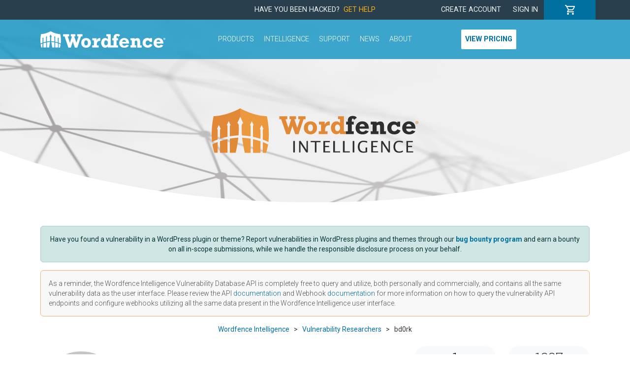

--- FILE ---
content_type: text/html; charset=UTF-8
request_url: https://www.wordfence.com/threat-intel/vulnerabilities/researchers/bd0rk
body_size: 2017
content:
<!DOCTYPE html>
<html lang="en">
<head>
    <meta charset="utf-8">
    <meta name="viewport" content="width=device-width, initial-scale=1">
    <title></title>
    <style>
        body {
            font-family: "Arial";
        }
    </style>
    <script type="text/javascript">
    window.awsWafCookieDomainList = [];
    window.gokuProps = {
"key":"AQIDAHjcYu/GjX+QlghicBgQ/7bFaQZ+m5FKCMDnO+vTbNg96AEO9gbUdnuqRleedIFveoKBAAAAfjB8BgkqhkiG9w0BBwagbzBtAgEAMGgGCSqGSIb3DQEHATAeBglghkgBZQMEAS4wEQQMXCicb+XDQ2DOsA5iAgEQgDtOOjvqzKqZUOOF66YElXu3pyocg5gVC0/BC8tD+g1jRYn/JwfrKMBS9Rb8m+RPFq76YP0B8+1diFDu+g==",
          "iv":"EkQVRQC/aAAAAYqg",
          "context":"9zOf+GmxWy5xsDmfJywVAuVFU2j0raBGdIn+gkJV0l1/Ebf5D6EJUv6m5RxfP3TmrbtwSuiKWUorkiw5v+52vsfLma5nQHQ19YVE/Bl7SSj0tePKTGfQ/nLDz10B/LFUnkWfQXLM19ofBixKtfAA008L3qPznOFkxL4P7U/TYHVlMWqCyvK1ARkpIDUArjsU8FWb0oYI2CrM4nipUaVzPD2lqEXz36JWaI0O23Xxl9mn7dhtt+GOfkot2AJhIv8HYrGKCrsBUcsNd+uOUPoW/T7rKa6efPb+VV8UZZkLGGyWtcOkYndyCZ5QGmwP6Uz+kV4GE7pLToPwdfcHtdzt1bv1jAMmLGJSYYpfr2+1vIKmuew8JxUJG4t2heZsteJbOK5nS7kUgcrL2nP6NKz215pJm1W6ROq1BAabWY7RR9XTI+sUV76yquPZrAInRsTPmpkhqI/G1cA4JLt6ULZoX59I3gVonyI9UK0NKHeMldZUXz+D8LGaAkacWYZejL0gfGkSpZQf9Ba4uwTK2GjNEtDenuw9TSaUI6NSVt+9LMGqkpGLXa8qNszcX4u7XZ8YnO7pt+fG0NJcI+NVt+dFcKZ95ok/7VTDI8unQjROo4Br4z4q+BO3ddghtwCJrFhj3bbW/9J7UmI="
};
    </script>
    <script src="https://124e5c20ff6f.6798006c.us-east-2.token.awswaf.com/124e5c20ff6f/61401095f0aa/2dfc86b92487/challenge.js"></script>
</head>
<body>
    <div id="challenge-container"></div>
    <script type="text/javascript">
        AwsWafIntegration.saveReferrer();
        AwsWafIntegration.checkForceRefresh().then((forceRefresh) => {
            if (forceRefresh) {
                AwsWafIntegration.forceRefreshToken().then(() => {
                    window.location.reload(true);
                });
            } else {
                AwsWafIntegration.getToken().then(() => {
                    window.location.reload(true);
                });
            }
        });
    </script>
    <noscript>
        <h1>JavaScript is disabled</h1>
        In order to continue, we need to verify that you're not a robot.
        This requires JavaScript. Enable JavaScript and then reload the page.
    </noscript>
</body>
</html>

--- FILE ---
content_type: text/html; charset=utf-8
request_url: https://www.google.com/recaptcha/enterprise/anchor?ar=1&k=6LdGZJsoAAAAAIwMJHRwqiAHA6A_6ZP6bTYpbgSX&co=aHR0cHM6Ly93d3cud29yZGZlbmNlLmNvbTo0NDM.&hl=en&v=PoyoqOPhxBO7pBk68S4YbpHZ&size=invisible&badge=inline&anchor-ms=20000&execute-ms=30000&cb=jd882oab6zy9
body_size: 48829
content:
<!DOCTYPE HTML><html dir="ltr" lang="en"><head><meta http-equiv="Content-Type" content="text/html; charset=UTF-8">
<meta http-equiv="X-UA-Compatible" content="IE=edge">
<title>reCAPTCHA</title>
<style type="text/css">
/* cyrillic-ext */
@font-face {
  font-family: 'Roboto';
  font-style: normal;
  font-weight: 400;
  font-stretch: 100%;
  src: url(//fonts.gstatic.com/s/roboto/v48/KFO7CnqEu92Fr1ME7kSn66aGLdTylUAMa3GUBHMdazTgWw.woff2) format('woff2');
  unicode-range: U+0460-052F, U+1C80-1C8A, U+20B4, U+2DE0-2DFF, U+A640-A69F, U+FE2E-FE2F;
}
/* cyrillic */
@font-face {
  font-family: 'Roboto';
  font-style: normal;
  font-weight: 400;
  font-stretch: 100%;
  src: url(//fonts.gstatic.com/s/roboto/v48/KFO7CnqEu92Fr1ME7kSn66aGLdTylUAMa3iUBHMdazTgWw.woff2) format('woff2');
  unicode-range: U+0301, U+0400-045F, U+0490-0491, U+04B0-04B1, U+2116;
}
/* greek-ext */
@font-face {
  font-family: 'Roboto';
  font-style: normal;
  font-weight: 400;
  font-stretch: 100%;
  src: url(//fonts.gstatic.com/s/roboto/v48/KFO7CnqEu92Fr1ME7kSn66aGLdTylUAMa3CUBHMdazTgWw.woff2) format('woff2');
  unicode-range: U+1F00-1FFF;
}
/* greek */
@font-face {
  font-family: 'Roboto';
  font-style: normal;
  font-weight: 400;
  font-stretch: 100%;
  src: url(//fonts.gstatic.com/s/roboto/v48/KFO7CnqEu92Fr1ME7kSn66aGLdTylUAMa3-UBHMdazTgWw.woff2) format('woff2');
  unicode-range: U+0370-0377, U+037A-037F, U+0384-038A, U+038C, U+038E-03A1, U+03A3-03FF;
}
/* math */
@font-face {
  font-family: 'Roboto';
  font-style: normal;
  font-weight: 400;
  font-stretch: 100%;
  src: url(//fonts.gstatic.com/s/roboto/v48/KFO7CnqEu92Fr1ME7kSn66aGLdTylUAMawCUBHMdazTgWw.woff2) format('woff2');
  unicode-range: U+0302-0303, U+0305, U+0307-0308, U+0310, U+0312, U+0315, U+031A, U+0326-0327, U+032C, U+032F-0330, U+0332-0333, U+0338, U+033A, U+0346, U+034D, U+0391-03A1, U+03A3-03A9, U+03B1-03C9, U+03D1, U+03D5-03D6, U+03F0-03F1, U+03F4-03F5, U+2016-2017, U+2034-2038, U+203C, U+2040, U+2043, U+2047, U+2050, U+2057, U+205F, U+2070-2071, U+2074-208E, U+2090-209C, U+20D0-20DC, U+20E1, U+20E5-20EF, U+2100-2112, U+2114-2115, U+2117-2121, U+2123-214F, U+2190, U+2192, U+2194-21AE, U+21B0-21E5, U+21F1-21F2, U+21F4-2211, U+2213-2214, U+2216-22FF, U+2308-230B, U+2310, U+2319, U+231C-2321, U+2336-237A, U+237C, U+2395, U+239B-23B7, U+23D0, U+23DC-23E1, U+2474-2475, U+25AF, U+25B3, U+25B7, U+25BD, U+25C1, U+25CA, U+25CC, U+25FB, U+266D-266F, U+27C0-27FF, U+2900-2AFF, U+2B0E-2B11, U+2B30-2B4C, U+2BFE, U+3030, U+FF5B, U+FF5D, U+1D400-1D7FF, U+1EE00-1EEFF;
}
/* symbols */
@font-face {
  font-family: 'Roboto';
  font-style: normal;
  font-weight: 400;
  font-stretch: 100%;
  src: url(//fonts.gstatic.com/s/roboto/v48/KFO7CnqEu92Fr1ME7kSn66aGLdTylUAMaxKUBHMdazTgWw.woff2) format('woff2');
  unicode-range: U+0001-000C, U+000E-001F, U+007F-009F, U+20DD-20E0, U+20E2-20E4, U+2150-218F, U+2190, U+2192, U+2194-2199, U+21AF, U+21E6-21F0, U+21F3, U+2218-2219, U+2299, U+22C4-22C6, U+2300-243F, U+2440-244A, U+2460-24FF, U+25A0-27BF, U+2800-28FF, U+2921-2922, U+2981, U+29BF, U+29EB, U+2B00-2BFF, U+4DC0-4DFF, U+FFF9-FFFB, U+10140-1018E, U+10190-1019C, U+101A0, U+101D0-101FD, U+102E0-102FB, U+10E60-10E7E, U+1D2C0-1D2D3, U+1D2E0-1D37F, U+1F000-1F0FF, U+1F100-1F1AD, U+1F1E6-1F1FF, U+1F30D-1F30F, U+1F315, U+1F31C, U+1F31E, U+1F320-1F32C, U+1F336, U+1F378, U+1F37D, U+1F382, U+1F393-1F39F, U+1F3A7-1F3A8, U+1F3AC-1F3AF, U+1F3C2, U+1F3C4-1F3C6, U+1F3CA-1F3CE, U+1F3D4-1F3E0, U+1F3ED, U+1F3F1-1F3F3, U+1F3F5-1F3F7, U+1F408, U+1F415, U+1F41F, U+1F426, U+1F43F, U+1F441-1F442, U+1F444, U+1F446-1F449, U+1F44C-1F44E, U+1F453, U+1F46A, U+1F47D, U+1F4A3, U+1F4B0, U+1F4B3, U+1F4B9, U+1F4BB, U+1F4BF, U+1F4C8-1F4CB, U+1F4D6, U+1F4DA, U+1F4DF, U+1F4E3-1F4E6, U+1F4EA-1F4ED, U+1F4F7, U+1F4F9-1F4FB, U+1F4FD-1F4FE, U+1F503, U+1F507-1F50B, U+1F50D, U+1F512-1F513, U+1F53E-1F54A, U+1F54F-1F5FA, U+1F610, U+1F650-1F67F, U+1F687, U+1F68D, U+1F691, U+1F694, U+1F698, U+1F6AD, U+1F6B2, U+1F6B9-1F6BA, U+1F6BC, U+1F6C6-1F6CF, U+1F6D3-1F6D7, U+1F6E0-1F6EA, U+1F6F0-1F6F3, U+1F6F7-1F6FC, U+1F700-1F7FF, U+1F800-1F80B, U+1F810-1F847, U+1F850-1F859, U+1F860-1F887, U+1F890-1F8AD, U+1F8B0-1F8BB, U+1F8C0-1F8C1, U+1F900-1F90B, U+1F93B, U+1F946, U+1F984, U+1F996, U+1F9E9, U+1FA00-1FA6F, U+1FA70-1FA7C, U+1FA80-1FA89, U+1FA8F-1FAC6, U+1FACE-1FADC, U+1FADF-1FAE9, U+1FAF0-1FAF8, U+1FB00-1FBFF;
}
/* vietnamese */
@font-face {
  font-family: 'Roboto';
  font-style: normal;
  font-weight: 400;
  font-stretch: 100%;
  src: url(//fonts.gstatic.com/s/roboto/v48/KFO7CnqEu92Fr1ME7kSn66aGLdTylUAMa3OUBHMdazTgWw.woff2) format('woff2');
  unicode-range: U+0102-0103, U+0110-0111, U+0128-0129, U+0168-0169, U+01A0-01A1, U+01AF-01B0, U+0300-0301, U+0303-0304, U+0308-0309, U+0323, U+0329, U+1EA0-1EF9, U+20AB;
}
/* latin-ext */
@font-face {
  font-family: 'Roboto';
  font-style: normal;
  font-weight: 400;
  font-stretch: 100%;
  src: url(//fonts.gstatic.com/s/roboto/v48/KFO7CnqEu92Fr1ME7kSn66aGLdTylUAMa3KUBHMdazTgWw.woff2) format('woff2');
  unicode-range: U+0100-02BA, U+02BD-02C5, U+02C7-02CC, U+02CE-02D7, U+02DD-02FF, U+0304, U+0308, U+0329, U+1D00-1DBF, U+1E00-1E9F, U+1EF2-1EFF, U+2020, U+20A0-20AB, U+20AD-20C0, U+2113, U+2C60-2C7F, U+A720-A7FF;
}
/* latin */
@font-face {
  font-family: 'Roboto';
  font-style: normal;
  font-weight: 400;
  font-stretch: 100%;
  src: url(//fonts.gstatic.com/s/roboto/v48/KFO7CnqEu92Fr1ME7kSn66aGLdTylUAMa3yUBHMdazQ.woff2) format('woff2');
  unicode-range: U+0000-00FF, U+0131, U+0152-0153, U+02BB-02BC, U+02C6, U+02DA, U+02DC, U+0304, U+0308, U+0329, U+2000-206F, U+20AC, U+2122, U+2191, U+2193, U+2212, U+2215, U+FEFF, U+FFFD;
}
/* cyrillic-ext */
@font-face {
  font-family: 'Roboto';
  font-style: normal;
  font-weight: 500;
  font-stretch: 100%;
  src: url(//fonts.gstatic.com/s/roboto/v48/KFO7CnqEu92Fr1ME7kSn66aGLdTylUAMa3GUBHMdazTgWw.woff2) format('woff2');
  unicode-range: U+0460-052F, U+1C80-1C8A, U+20B4, U+2DE0-2DFF, U+A640-A69F, U+FE2E-FE2F;
}
/* cyrillic */
@font-face {
  font-family: 'Roboto';
  font-style: normal;
  font-weight: 500;
  font-stretch: 100%;
  src: url(//fonts.gstatic.com/s/roboto/v48/KFO7CnqEu92Fr1ME7kSn66aGLdTylUAMa3iUBHMdazTgWw.woff2) format('woff2');
  unicode-range: U+0301, U+0400-045F, U+0490-0491, U+04B0-04B1, U+2116;
}
/* greek-ext */
@font-face {
  font-family: 'Roboto';
  font-style: normal;
  font-weight: 500;
  font-stretch: 100%;
  src: url(//fonts.gstatic.com/s/roboto/v48/KFO7CnqEu92Fr1ME7kSn66aGLdTylUAMa3CUBHMdazTgWw.woff2) format('woff2');
  unicode-range: U+1F00-1FFF;
}
/* greek */
@font-face {
  font-family: 'Roboto';
  font-style: normal;
  font-weight: 500;
  font-stretch: 100%;
  src: url(//fonts.gstatic.com/s/roboto/v48/KFO7CnqEu92Fr1ME7kSn66aGLdTylUAMa3-UBHMdazTgWw.woff2) format('woff2');
  unicode-range: U+0370-0377, U+037A-037F, U+0384-038A, U+038C, U+038E-03A1, U+03A3-03FF;
}
/* math */
@font-face {
  font-family: 'Roboto';
  font-style: normal;
  font-weight: 500;
  font-stretch: 100%;
  src: url(//fonts.gstatic.com/s/roboto/v48/KFO7CnqEu92Fr1ME7kSn66aGLdTylUAMawCUBHMdazTgWw.woff2) format('woff2');
  unicode-range: U+0302-0303, U+0305, U+0307-0308, U+0310, U+0312, U+0315, U+031A, U+0326-0327, U+032C, U+032F-0330, U+0332-0333, U+0338, U+033A, U+0346, U+034D, U+0391-03A1, U+03A3-03A9, U+03B1-03C9, U+03D1, U+03D5-03D6, U+03F0-03F1, U+03F4-03F5, U+2016-2017, U+2034-2038, U+203C, U+2040, U+2043, U+2047, U+2050, U+2057, U+205F, U+2070-2071, U+2074-208E, U+2090-209C, U+20D0-20DC, U+20E1, U+20E5-20EF, U+2100-2112, U+2114-2115, U+2117-2121, U+2123-214F, U+2190, U+2192, U+2194-21AE, U+21B0-21E5, U+21F1-21F2, U+21F4-2211, U+2213-2214, U+2216-22FF, U+2308-230B, U+2310, U+2319, U+231C-2321, U+2336-237A, U+237C, U+2395, U+239B-23B7, U+23D0, U+23DC-23E1, U+2474-2475, U+25AF, U+25B3, U+25B7, U+25BD, U+25C1, U+25CA, U+25CC, U+25FB, U+266D-266F, U+27C0-27FF, U+2900-2AFF, U+2B0E-2B11, U+2B30-2B4C, U+2BFE, U+3030, U+FF5B, U+FF5D, U+1D400-1D7FF, U+1EE00-1EEFF;
}
/* symbols */
@font-face {
  font-family: 'Roboto';
  font-style: normal;
  font-weight: 500;
  font-stretch: 100%;
  src: url(//fonts.gstatic.com/s/roboto/v48/KFO7CnqEu92Fr1ME7kSn66aGLdTylUAMaxKUBHMdazTgWw.woff2) format('woff2');
  unicode-range: U+0001-000C, U+000E-001F, U+007F-009F, U+20DD-20E0, U+20E2-20E4, U+2150-218F, U+2190, U+2192, U+2194-2199, U+21AF, U+21E6-21F0, U+21F3, U+2218-2219, U+2299, U+22C4-22C6, U+2300-243F, U+2440-244A, U+2460-24FF, U+25A0-27BF, U+2800-28FF, U+2921-2922, U+2981, U+29BF, U+29EB, U+2B00-2BFF, U+4DC0-4DFF, U+FFF9-FFFB, U+10140-1018E, U+10190-1019C, U+101A0, U+101D0-101FD, U+102E0-102FB, U+10E60-10E7E, U+1D2C0-1D2D3, U+1D2E0-1D37F, U+1F000-1F0FF, U+1F100-1F1AD, U+1F1E6-1F1FF, U+1F30D-1F30F, U+1F315, U+1F31C, U+1F31E, U+1F320-1F32C, U+1F336, U+1F378, U+1F37D, U+1F382, U+1F393-1F39F, U+1F3A7-1F3A8, U+1F3AC-1F3AF, U+1F3C2, U+1F3C4-1F3C6, U+1F3CA-1F3CE, U+1F3D4-1F3E0, U+1F3ED, U+1F3F1-1F3F3, U+1F3F5-1F3F7, U+1F408, U+1F415, U+1F41F, U+1F426, U+1F43F, U+1F441-1F442, U+1F444, U+1F446-1F449, U+1F44C-1F44E, U+1F453, U+1F46A, U+1F47D, U+1F4A3, U+1F4B0, U+1F4B3, U+1F4B9, U+1F4BB, U+1F4BF, U+1F4C8-1F4CB, U+1F4D6, U+1F4DA, U+1F4DF, U+1F4E3-1F4E6, U+1F4EA-1F4ED, U+1F4F7, U+1F4F9-1F4FB, U+1F4FD-1F4FE, U+1F503, U+1F507-1F50B, U+1F50D, U+1F512-1F513, U+1F53E-1F54A, U+1F54F-1F5FA, U+1F610, U+1F650-1F67F, U+1F687, U+1F68D, U+1F691, U+1F694, U+1F698, U+1F6AD, U+1F6B2, U+1F6B9-1F6BA, U+1F6BC, U+1F6C6-1F6CF, U+1F6D3-1F6D7, U+1F6E0-1F6EA, U+1F6F0-1F6F3, U+1F6F7-1F6FC, U+1F700-1F7FF, U+1F800-1F80B, U+1F810-1F847, U+1F850-1F859, U+1F860-1F887, U+1F890-1F8AD, U+1F8B0-1F8BB, U+1F8C0-1F8C1, U+1F900-1F90B, U+1F93B, U+1F946, U+1F984, U+1F996, U+1F9E9, U+1FA00-1FA6F, U+1FA70-1FA7C, U+1FA80-1FA89, U+1FA8F-1FAC6, U+1FACE-1FADC, U+1FADF-1FAE9, U+1FAF0-1FAF8, U+1FB00-1FBFF;
}
/* vietnamese */
@font-face {
  font-family: 'Roboto';
  font-style: normal;
  font-weight: 500;
  font-stretch: 100%;
  src: url(//fonts.gstatic.com/s/roboto/v48/KFO7CnqEu92Fr1ME7kSn66aGLdTylUAMa3OUBHMdazTgWw.woff2) format('woff2');
  unicode-range: U+0102-0103, U+0110-0111, U+0128-0129, U+0168-0169, U+01A0-01A1, U+01AF-01B0, U+0300-0301, U+0303-0304, U+0308-0309, U+0323, U+0329, U+1EA0-1EF9, U+20AB;
}
/* latin-ext */
@font-face {
  font-family: 'Roboto';
  font-style: normal;
  font-weight: 500;
  font-stretch: 100%;
  src: url(//fonts.gstatic.com/s/roboto/v48/KFO7CnqEu92Fr1ME7kSn66aGLdTylUAMa3KUBHMdazTgWw.woff2) format('woff2');
  unicode-range: U+0100-02BA, U+02BD-02C5, U+02C7-02CC, U+02CE-02D7, U+02DD-02FF, U+0304, U+0308, U+0329, U+1D00-1DBF, U+1E00-1E9F, U+1EF2-1EFF, U+2020, U+20A0-20AB, U+20AD-20C0, U+2113, U+2C60-2C7F, U+A720-A7FF;
}
/* latin */
@font-face {
  font-family: 'Roboto';
  font-style: normal;
  font-weight: 500;
  font-stretch: 100%;
  src: url(//fonts.gstatic.com/s/roboto/v48/KFO7CnqEu92Fr1ME7kSn66aGLdTylUAMa3yUBHMdazQ.woff2) format('woff2');
  unicode-range: U+0000-00FF, U+0131, U+0152-0153, U+02BB-02BC, U+02C6, U+02DA, U+02DC, U+0304, U+0308, U+0329, U+2000-206F, U+20AC, U+2122, U+2191, U+2193, U+2212, U+2215, U+FEFF, U+FFFD;
}
/* cyrillic-ext */
@font-face {
  font-family: 'Roboto';
  font-style: normal;
  font-weight: 900;
  font-stretch: 100%;
  src: url(//fonts.gstatic.com/s/roboto/v48/KFO7CnqEu92Fr1ME7kSn66aGLdTylUAMa3GUBHMdazTgWw.woff2) format('woff2');
  unicode-range: U+0460-052F, U+1C80-1C8A, U+20B4, U+2DE0-2DFF, U+A640-A69F, U+FE2E-FE2F;
}
/* cyrillic */
@font-face {
  font-family: 'Roboto';
  font-style: normal;
  font-weight: 900;
  font-stretch: 100%;
  src: url(//fonts.gstatic.com/s/roboto/v48/KFO7CnqEu92Fr1ME7kSn66aGLdTylUAMa3iUBHMdazTgWw.woff2) format('woff2');
  unicode-range: U+0301, U+0400-045F, U+0490-0491, U+04B0-04B1, U+2116;
}
/* greek-ext */
@font-face {
  font-family: 'Roboto';
  font-style: normal;
  font-weight: 900;
  font-stretch: 100%;
  src: url(//fonts.gstatic.com/s/roboto/v48/KFO7CnqEu92Fr1ME7kSn66aGLdTylUAMa3CUBHMdazTgWw.woff2) format('woff2');
  unicode-range: U+1F00-1FFF;
}
/* greek */
@font-face {
  font-family: 'Roboto';
  font-style: normal;
  font-weight: 900;
  font-stretch: 100%;
  src: url(//fonts.gstatic.com/s/roboto/v48/KFO7CnqEu92Fr1ME7kSn66aGLdTylUAMa3-UBHMdazTgWw.woff2) format('woff2');
  unicode-range: U+0370-0377, U+037A-037F, U+0384-038A, U+038C, U+038E-03A1, U+03A3-03FF;
}
/* math */
@font-face {
  font-family: 'Roboto';
  font-style: normal;
  font-weight: 900;
  font-stretch: 100%;
  src: url(//fonts.gstatic.com/s/roboto/v48/KFO7CnqEu92Fr1ME7kSn66aGLdTylUAMawCUBHMdazTgWw.woff2) format('woff2');
  unicode-range: U+0302-0303, U+0305, U+0307-0308, U+0310, U+0312, U+0315, U+031A, U+0326-0327, U+032C, U+032F-0330, U+0332-0333, U+0338, U+033A, U+0346, U+034D, U+0391-03A1, U+03A3-03A9, U+03B1-03C9, U+03D1, U+03D5-03D6, U+03F0-03F1, U+03F4-03F5, U+2016-2017, U+2034-2038, U+203C, U+2040, U+2043, U+2047, U+2050, U+2057, U+205F, U+2070-2071, U+2074-208E, U+2090-209C, U+20D0-20DC, U+20E1, U+20E5-20EF, U+2100-2112, U+2114-2115, U+2117-2121, U+2123-214F, U+2190, U+2192, U+2194-21AE, U+21B0-21E5, U+21F1-21F2, U+21F4-2211, U+2213-2214, U+2216-22FF, U+2308-230B, U+2310, U+2319, U+231C-2321, U+2336-237A, U+237C, U+2395, U+239B-23B7, U+23D0, U+23DC-23E1, U+2474-2475, U+25AF, U+25B3, U+25B7, U+25BD, U+25C1, U+25CA, U+25CC, U+25FB, U+266D-266F, U+27C0-27FF, U+2900-2AFF, U+2B0E-2B11, U+2B30-2B4C, U+2BFE, U+3030, U+FF5B, U+FF5D, U+1D400-1D7FF, U+1EE00-1EEFF;
}
/* symbols */
@font-face {
  font-family: 'Roboto';
  font-style: normal;
  font-weight: 900;
  font-stretch: 100%;
  src: url(//fonts.gstatic.com/s/roboto/v48/KFO7CnqEu92Fr1ME7kSn66aGLdTylUAMaxKUBHMdazTgWw.woff2) format('woff2');
  unicode-range: U+0001-000C, U+000E-001F, U+007F-009F, U+20DD-20E0, U+20E2-20E4, U+2150-218F, U+2190, U+2192, U+2194-2199, U+21AF, U+21E6-21F0, U+21F3, U+2218-2219, U+2299, U+22C4-22C6, U+2300-243F, U+2440-244A, U+2460-24FF, U+25A0-27BF, U+2800-28FF, U+2921-2922, U+2981, U+29BF, U+29EB, U+2B00-2BFF, U+4DC0-4DFF, U+FFF9-FFFB, U+10140-1018E, U+10190-1019C, U+101A0, U+101D0-101FD, U+102E0-102FB, U+10E60-10E7E, U+1D2C0-1D2D3, U+1D2E0-1D37F, U+1F000-1F0FF, U+1F100-1F1AD, U+1F1E6-1F1FF, U+1F30D-1F30F, U+1F315, U+1F31C, U+1F31E, U+1F320-1F32C, U+1F336, U+1F378, U+1F37D, U+1F382, U+1F393-1F39F, U+1F3A7-1F3A8, U+1F3AC-1F3AF, U+1F3C2, U+1F3C4-1F3C6, U+1F3CA-1F3CE, U+1F3D4-1F3E0, U+1F3ED, U+1F3F1-1F3F3, U+1F3F5-1F3F7, U+1F408, U+1F415, U+1F41F, U+1F426, U+1F43F, U+1F441-1F442, U+1F444, U+1F446-1F449, U+1F44C-1F44E, U+1F453, U+1F46A, U+1F47D, U+1F4A3, U+1F4B0, U+1F4B3, U+1F4B9, U+1F4BB, U+1F4BF, U+1F4C8-1F4CB, U+1F4D6, U+1F4DA, U+1F4DF, U+1F4E3-1F4E6, U+1F4EA-1F4ED, U+1F4F7, U+1F4F9-1F4FB, U+1F4FD-1F4FE, U+1F503, U+1F507-1F50B, U+1F50D, U+1F512-1F513, U+1F53E-1F54A, U+1F54F-1F5FA, U+1F610, U+1F650-1F67F, U+1F687, U+1F68D, U+1F691, U+1F694, U+1F698, U+1F6AD, U+1F6B2, U+1F6B9-1F6BA, U+1F6BC, U+1F6C6-1F6CF, U+1F6D3-1F6D7, U+1F6E0-1F6EA, U+1F6F0-1F6F3, U+1F6F7-1F6FC, U+1F700-1F7FF, U+1F800-1F80B, U+1F810-1F847, U+1F850-1F859, U+1F860-1F887, U+1F890-1F8AD, U+1F8B0-1F8BB, U+1F8C0-1F8C1, U+1F900-1F90B, U+1F93B, U+1F946, U+1F984, U+1F996, U+1F9E9, U+1FA00-1FA6F, U+1FA70-1FA7C, U+1FA80-1FA89, U+1FA8F-1FAC6, U+1FACE-1FADC, U+1FADF-1FAE9, U+1FAF0-1FAF8, U+1FB00-1FBFF;
}
/* vietnamese */
@font-face {
  font-family: 'Roboto';
  font-style: normal;
  font-weight: 900;
  font-stretch: 100%;
  src: url(//fonts.gstatic.com/s/roboto/v48/KFO7CnqEu92Fr1ME7kSn66aGLdTylUAMa3OUBHMdazTgWw.woff2) format('woff2');
  unicode-range: U+0102-0103, U+0110-0111, U+0128-0129, U+0168-0169, U+01A0-01A1, U+01AF-01B0, U+0300-0301, U+0303-0304, U+0308-0309, U+0323, U+0329, U+1EA0-1EF9, U+20AB;
}
/* latin-ext */
@font-face {
  font-family: 'Roboto';
  font-style: normal;
  font-weight: 900;
  font-stretch: 100%;
  src: url(//fonts.gstatic.com/s/roboto/v48/KFO7CnqEu92Fr1ME7kSn66aGLdTylUAMa3KUBHMdazTgWw.woff2) format('woff2');
  unicode-range: U+0100-02BA, U+02BD-02C5, U+02C7-02CC, U+02CE-02D7, U+02DD-02FF, U+0304, U+0308, U+0329, U+1D00-1DBF, U+1E00-1E9F, U+1EF2-1EFF, U+2020, U+20A0-20AB, U+20AD-20C0, U+2113, U+2C60-2C7F, U+A720-A7FF;
}
/* latin */
@font-face {
  font-family: 'Roboto';
  font-style: normal;
  font-weight: 900;
  font-stretch: 100%;
  src: url(//fonts.gstatic.com/s/roboto/v48/KFO7CnqEu92Fr1ME7kSn66aGLdTylUAMa3yUBHMdazQ.woff2) format('woff2');
  unicode-range: U+0000-00FF, U+0131, U+0152-0153, U+02BB-02BC, U+02C6, U+02DA, U+02DC, U+0304, U+0308, U+0329, U+2000-206F, U+20AC, U+2122, U+2191, U+2193, U+2212, U+2215, U+FEFF, U+FFFD;
}

</style>
<link rel="stylesheet" type="text/css" href="https://www.gstatic.com/recaptcha/releases/PoyoqOPhxBO7pBk68S4YbpHZ/styles__ltr.css">
<script nonce="iHTibluFQPbXTN9ApvjLvg" type="text/javascript">window['__recaptcha_api'] = 'https://www.google.com/recaptcha/enterprise/';</script>
<script type="text/javascript" src="https://www.gstatic.com/recaptcha/releases/PoyoqOPhxBO7pBk68S4YbpHZ/recaptcha__en.js" nonce="iHTibluFQPbXTN9ApvjLvg">
      
    </script></head>
<body><div id="rc-anchor-alert" class="rc-anchor-alert">This reCAPTCHA is for testing purposes only. Please report to the site admin if you are seeing this.</div>
<input type="hidden" id="recaptcha-token" value="[base64]">
<script type="text/javascript" nonce="iHTibluFQPbXTN9ApvjLvg">
      recaptcha.anchor.Main.init("[\x22ainput\x22,[\x22bgdata\x22,\x22\x22,\[base64]/[base64]/[base64]/[base64]/[base64]/UltsKytdPUU6KEU8MjA0OD9SW2wrK109RT4+NnwxOTI6KChFJjY0NTEyKT09NTUyOTYmJk0rMTxjLmxlbmd0aCYmKGMuY2hhckNvZGVBdChNKzEpJjY0NTEyKT09NTYzMjA/[base64]/[base64]/[base64]/[base64]/[base64]/[base64]/[base64]\x22,\[base64]\\u003d\x22,\x22wrN4H8Khwp/CrhMcXcO/w7EzwqXDnQbCmsOgPcKlE8OvE0/DsSTCosOKw7zCmT4wecO0w4LCl8O2MV/DusOrwqwTwpjDlsOdKMOSw6jCocK9wqXCrMOpw6TCq8OHdcO4w6/Dr2JcIkHCm8K5w5TDosOaISY1EMK1Zkx8woUww6rDqsO8wrPCo2rCj1IDw6tPM8KaL8O6QMKLwqg6w7bDsVAww7lMw5/CrsKvw6okw4xbwqbDvsKxWjg2wrRzPMKOfsOvdMOkeDTDnT85SsOxwqbCpMO9wr0dwqYYwrBdwpt+wrUkVUfDhidJUinCj8Kgw5EjHMOHwroGw6HCozbCtSVbw4nCuMOHwoM7w4ckCsOMwpsMNVNHaMKLSBzDvxjCp8OmwpZawp1kwo7Ck0jCsjM+TkAUCMO/w63Ck8OWwr1NS1UUw5s7DBLDiVYPa3Eiw5lcw4cvJsK2MMKCFXjCvcKAQcOVDMK8WmjDiW1vLRY/woVMwqINCUcuBF0Cw6vCicOHK8OAw7jDjsOLfsKWwrTCiTwleMK8wrQCwoFsZkLDrWLCh8KVwq7CkMKiwo3DvU1cw6DDvX95w5o/QmtWRMK3e8KpAMO3wovCl8KRwqHCgcKAEV48w75tF8OhwpXCl2k3UsOXRcOzVsO4worChsOPw4nDrm0Tc8KsP8KWaHkCwp7CscO2JcKFXMKvbVQmw7DCuiIDOAYPwozChxzDncK+w5DDlX/CgsOSKRvCisK8HMKCwq/CqFhda8K9I8OjeMKhGsOtw5LCgF/Cn8KOYnUzwpBzC8OEP20TIMKZM8O1w5LDjcKmw4HCrcOIF8KQbhJBw6jCqMKzw6hswr/DrXLCgsOWwovCt1nCsQTDtFwOw6/Cr0VSw7PCsRzDvFJ7wqfDnEPDnMOYa2XCncO3wqJZa8K5NWArEsKmw4R9w53DisKjw5jCgTM7b8O0w7bDr8KJwqxCwqoxVMKWc1XDr1TDqMKXwp/CpMKqwpZVworDoG/CsBnCmMK+w5BBfnFIeGHCln7CjDnCscKpwo3Dk8ORDsOTfsOzwpkuEcKLwoB7w5tlwpBLwoJ6K8Obw7rCkjHCuMK9cWc/NcKFwobDhxdNwpNjS8KTEsOUVSzCkVpcMEPCiCR/w4YpQcKuA8KHw6bDqX3CkzjDpMKrU8O1wrDCtWnCuEzCoEbCpypKAcKcwr/CjCcvwqFPw4LCl0dQJnYqFDkBwpzDswPDhcOHWhzCqcOeSBFWwqItwp1gwp9wwoLDrEwZw5zDrgHCj8OYJFvCoBk5wqjChBIhJ1TCnDswYMOGUkbCkEQBw4rDusKnwrIDZXrCu0MbAMKgC8O/wq3DshTCqHnDlcO4VMKqw57ChcOrw55VBQ/[base64]/[base64]/ClTPCkMONDcO5w7HDigROw78hw6UYwqluw5huw7Q/wrMiwrPCqADCkyHChhnCqGJ0wr5TY8KUwr9EJiJzATIBwpw4wpEEwpnCp3x2WsKSSsKYdsO1w4DDnVFvGMOowpXCvcK6wpTCo8Ktw6rCp0lowqsJJiDCr8K5w4drLMKyf0VlwpQXaMOnwr/Dl1Q/wonCiEvDp8Oyw5k5DTHDrcKfwrwKb2rDp8OKNcKXfcKww58aw6IQFxTCm8ODDMOsH8OKIz3DnhcrwoXDqcOWCh3CjnzCt3Rgw6XCvjwHfsOgPcKKwqvCkFkfwozDiV/DiDjCp3nDvArCsSrCncK+wpQOesKGf3fDhjXCscO7f8OYXGXDjUfCo3XCrSXCgcOkBQJrwq57w6LDo8K/w4/CtWLCqcOiw7DCqsO5ZQ/CnS7Dh8ODfsK+bcOqY8KtYsKvw7zDt8ODw71ie2HCny3CocKHasKtwqTCosO8Q14FecObw7tgURwbwo5HXQvDgsOPJsKJwps2RsKjw64Bw5DDisKIw4/DlMOSwpjCl8KySWTChxEnw6zDohbCqGfCrMOtBMKew5p8fcKNw61oLcOYw5Z9J3gNw5dWwp7CvsKsw7TDs8O+QxInbcOswqbCu1LClMOaTMKYwrHDrMKkw47CrDHDocOjwphABMOtHwMWYMO7cWvDukVldsO1LcO+woNpGcOqwrTCiRc2AEcuw74QwrrDncO/wpDCq8KVaw1kXcKmw4YJwrnCjmFBdMKrworClcOWOwl2PcOOw6V0wq/CvsKdC0DCnX/CrMKVw4dPw5jDgMKtX8KREiHDvsOqA2XCr8O3wonCqsKlwrpMw7PCjMKkYcKJcsKtRFbDocOsWMKdwpo4eCp9w5LDtcOwGU4/NMOww6Y/[base64]/[base64]/DuXzDkld/wq5gFHwvaE8/woIVwo3Cm09/McKSw7ByUMK8w4/CgsKowrLCt18Twr0Mw7FTw6pgE2DDnwYePcKPwqPDhgnDuQhiDxfCmsO5EcOlw7TDgHPDsi1rw4Q7wo3CvxvDlTvCvcO2EcOSwpQeZGrDjcOpG8KlXMKKG8OyScOoDcKTw6HCtH9Yw7NWYGcOwqJywqQ4GlgmBMKqacOKw5/Dn8O2DnDCqyxJJ2PClBrCqwnDvcKIfcOKchzDsV1FZ8K7w4rDpcK9w5gnZ0BgwpUvRCrCm0tYwpBCw4NDwqbCqnDDv8OfwoXDk2TDoXNPwqnDi8K/[base64]/Cp8K4wp/DoMK9w6Aywox1w6xrw48mw5XCs1rCgcK2DcKJYF1cdMKxw5dEQMOkDhdbYMOUaAXCkwsnwqFIEcKkK33CtzLCrMKhQMONw4rDnkPDni/DtSh/B8ORw4nCjEZBY0bCnsKyaMKYw68xw4h+wqTDhsKFE1AfK0lENMOMesOwPMOOZ8OHSS1NJxNIwr8pE8KFMsKJTMO0wrPDuMKxw5p0wqXCuSYZw4Ytw4LCiMKEZcKqK3gkwovDpAtfcE9APSkcw4IdWcOPw6/ChD/DhgnCknkKF8OmHsKJw7vDssK3Sx7DlsKkc2fCmsOJK8OHEzgAOcONw5HDq8Kywr/DvE/DssOXNsKKw6TDscOoesKDGcO0wrFQFDELw4/[base64]/DvwvCtMOoRGZZTsOgPcOGwo8aworCvsOqUH9+w5zCrnlcwq4nLsO4XDI+NVUgXcK/[base64]/L8KYw4gZw5klccOaw6HCnsOMakPDnsKfw7bCqMK/w6V7wqIkTQgSw7jDg1wnJ8KeUMK7XsObw4sicRXDhkBZJUdew7vCjcKsw4g2fcKdCXB1PjpnesOTX1UrOMOsRsO+KXcaWMKDw53CrMKowrDCmsKJSUjDr8K/wqnCij4HwqkDwoXDiijDplHDo8OTw6bCjHMqW0pxwptHIBLDu1LCknA+AlFuI8KVc8Krw5TCmEgQCjzCusKBw63Dgg3DmsKXw4XCgwJcw5NJYcKUUA9KMsO+W8OUw5rCiCzCllIfKUvChcKyB3l/eV97w4PDpMO2EcOow6g3w4AtNnJhOsKoZsKxw6DDnMK4MMKBwpMaw7PDijTDi8Kpw5DDmFtNw6Atw6zDtcKRJUclIsOpAsKOcMOnwpFUw60BKzvDkl1kVcOvwqsqwpjDpQXCqgvCszzCk8OWwpXCssO7fA8bWsOhw4rCt8ONw7/[base64]/CssO7w67Dl8K5AcOTwp4MXEUyI3zDgsKkasOSw6NiwqUHw6bDnsONw64awr/DosK+WMOdwoJgw6sgJcOPUx7CrlDCmnlCw6HCkMKiQjnCjwxKLF3DhsKnUsO2w4oHw4vDp8KuPXVdfsOBKHg1bcO5VWfDjHhtw4DCpTdOwpDDkDvCijs9wpQiwq3Dp8OewqrCiQEKcsOPG8K/aiZ9egTDnVTCpMK1wofDnBlvw4nDgcKcPcKBLcOYWcOAwpLCkWDCi8Ohw4lqwpxwwofCsXjCpjE4SMOLw5/[base64]/Dih3CphXCpF4/w5bCimHDmDbDkx/Cp8K9w4PCjFg1TcKYwpfCmxcVwrDDjh3DuSjDscK6OcKcX1nDkcOFwq/[base64]/DhWEOQMOhRMKUIC3DsCfDonrDhMOoVjbDtytawrtPw7zCjMK2FnV6wrh6w4nCknzCgHvDpwzDqsOLAgfCoEluN08Xw7s5w6/DmMKzIwt2w7xlYXx0dEgOHj7DuMO6wrDDtVbDsktEODxHwrbCsWzDsQzCp8KPOEHDlMKHaBXDpMK4Oi4JLQttIGRGZ1HDhR8KwpN/wo9WFsOMQcOEw5fDvhVJEMOJRHnDrMKjwozCncOVwr3Dn8O0w7HDribDrsKrGMK8wrRGw6vConLDsHXCvUoMw7dbTcK/OGzDn8KJw4QURcK5Pm7CoxM6w5vDq8KEZ8K+woVjOsOiwpJlUsO4wrQyFcKPEcO3QB0wwr/CuQ3CtMOVF8Kswq3Dv8OHwodpw7DCiGnCj8Omw7vCmFbDmMKiwoZBw73Dox13w6NOAFXDm8K2woTCuzEwXsOmXMKHMQN3ZWHCksKdw77Cg8OvwrQOwo/ChsOfdCkewprCm1zCssKBwrJ8McKjwrjDsMKdIB/DqMKbTSzCgTkhwoLDpzpbw4JAwos1woghw4TDisOAGcKsw7BvbhUcf8Ozw4BvwoAwYzdpGBDDgHDCsHR4w63DsD91PyA7w55vw5TDrMOCDcKhw4vDv8KTJcO/[base64]/[base64]/CvybDusOVw5Aqahw8wqw+P8KCX8Oaw4jDkRjDoDLCvWDCjcOpw7XDssOMJ8KzCsOuwrlpwpIcDnNJfMO3MMOXwo8VQk0/KVYwOcKbanMiSi3DqsKQwo8KwooFTzXDvcOeXMO3EcKiwqDDicONETZOw5LCsy5awp4cUcKOfsK9wrLDuH3Cv8OuR8KPwod/ZyrDlcO9w6BGw68Uw7/[base64]/[base64]/DnBUOdArCpcKSw6vCvcKxHSJUZg80Y8Kzwq7DscKlw7zClVfDvCnDpsK7w4bDtXVEQsKwfMO/b05heMO1wr9iwqoVTH/DuMOAUg9pJMKkwqbCqRl6w690CXxga0/Csz/CuMKrw5PCtsOlHxbCk8KPw43DmcKHBClZH2LCtcOQM3jCrQUawqd2w4RkPUTDkMO7w4ZxOWNWJsKiw4JlMcK1w7xbGERYBQPDtVlzW8OJw69DwrXCunXCjMKEwp9BbsKpZl5VFFEEwofDu8ONVsKrw4/[base64]/[base64]/Dq2fCtsO8LG40w7jCmsO5ZB4OwpPCgcODw7x5woXDn8Opwp/DrVFGKHTChFRVwr/CmsOPBCzCk8OpT8K/PsOrwrPDnzdSwq7Cg250EgHDocOscnx9TAtBwqsCw4B4JMK3a8KeVyQcByjDk8KKZD0wwpRfw4lUT8OXTEcKwovDjyJRwrTDoHMHwoHCkMKlNyhcWTQUYQtGwoTDusOGw6VkwpTCiBXDisKEBsOEMF/Dn8OdYcOUwoXClTjCoMOVUsK+R2HCvWLCsMO8NR3CmSXDvMKcTsKyKnUKYF15fHbCjsKVw5YuwqkgDw9mw6DCt8KVw4bCsMKJw5PCig8sJsOJNBTDnwplwp/Cn8OPEcO1wrfDvlLDhMKPwq5gPsK1wrTDtsOsZCYaVsKEw7zCnic4Y15EwonDlMK2w6NGZXfCk8Oow6PDgMKYw7XChnUkw69mw5bDszfDtMK2SFwWL281wrhfO8KRwohRXF7CtMK3wpjDkFYjQcKtPcKkwqElw6NyNsKRFR/DlS8XXMOzw5pEwrErQmc6wrgSamDCnT7DnsK6w7UQE8K7UmPDoMOKw6fCrAPCrcOKwoDDusO3Z8Odfk/DtcK/wqXCmxkvOlbDs1HCmzXDk8KIKwZNA8OKHsObEC16PAp3w69rZlLCoEB3L0VvGcOLUxnCn8OjwrXDoCpEK8OPVHnChjDDmMOpOklfwpBbMEfCsT4Zw7HDnArDr8K/WynCjMOnw4QwNMOxBsOaQGzClDEgwq/DmT/CgcKCw7bDtsKKEWtEwrJ4w540F8KcIcK4wqnCiWRfw5/CuChXw7TDhlvCgH8LwotXQ8O1EMKVw7w/IAzChxsxFcKxEkHCucKVw4NjwpEYw7w9wozDl8KXw4zCmVjDm3AeGcOmSDxuaULDsUIPwrjCiSrCjcOLTh05wo40HxgDw4fCnMOvHlTCv2ADcsOPBcK3DcKCaMORw5VQwpnCtwE9Z3TDuFDCr3rDnk9XUMKuw7l/DsOpEm0mwrTDm8KQF1UWccO0AMKtwq/[base64]/DvsOww4/DmGlcTsK6w5vCj1NFwrjDrcOXbsKMEX/[base64]/[base64]/CpcO6ZxI0w4zDj24WfRfCucO1P8OfCxwSTMKsOsK/VVpowpg9QC3Djg7DpVfDmsOdJ8O6JMKtw65eZUBFw7l2EcOOT1AVXxbDnMOKw5ZtBEFYwqlYwp7Dhz3DrcOOw5fDtEo4EhQiZ3s+w6JQwp5iw688GcOXesOIecKwQUsNMjjDrn0bfsOPWBwxwrvClAhtwpzDu0nCslrDoMKSwr/CjMKRO8ONbcKQNHDDp3HCl8O+w6LDv8KnPxvCgcOUScO/wqjCsybDgMKXZ8KZN3pYQgUfCcKvwqfClg7CoMOULsO/[base64]/Ctyt2w6sue3s2wrQ7w5HCq8KmwooGwpXCocOpw6hswo4ew5VBKknDhz5hGQN8w58EBHFoGsKYwrjDvBYpZG0ywo3Dh8KbMTgtG2g6wrTDgsKjw7vCqMOAwosTw7/[base64]/[base64]/e8Oqwpl0LsKbecOdw4Y4w7/[base64]/CoMKpw68rKcKgw4R+AcKvO8KqwrLDmMKGwqjCoMORw4BLSMKow7Y7eyIaw4fCosKdJE9haEk0wpAJwrcxd8OXZ8Olw4ptBsOHwqszwqchw5XCu2MFw7BDw6wOGVodwqnCsmhBV8Ojw5IFw4Qzw5VPcsOVw7TDicKow4M2QcODFWHDsB/Do8Ojwo7DhkHChnrClMKUwrXCtDXDvQzDuQbCqMKnwrfCkMOlIsKzw6BlH8OGesKYMMK8IcKcw6oUw7hbw67DicK0wqZNPsKCw5/[base64]/[base64]/DsU7ChRILwo4pRMK8wr/DscKYw4HCrgAvwp1fFcKxwqnCgsO8J1UXwqUGCcOHecK9w70GZGTDmUYjw5TClMKHWG4Pb2DCjMKyC8OdwqfDs8K+GMKmw4Yra8OTVivDr0rDncOIRsOow6DCnMOawolYQykhw418Uy7DpsObw6I0IwjDrjXCrMK/wqdLHCkjw6bCkQ8CwqMtICLDuMObwpjChUN1wr54wofCqGrDtUc/wqHDtQ/DmMOFw7o8EMKYwpvDqFzCjX/[base64]/wplWKcODwocNUEvDvMKEGQPCuxoaLVzClMOdw4jDq8Ojwr52wprDtMKlw4Vcw4N9w64Yw43ClgVMwqEQwoAPw6w/[base64]/DgAzDkcOLwpzDjExnFcKnKMKFw6XDj03Dq8KHYsKBw73CoMK6PldxwrzCjGXDnC3DrC5NQcOjMVd1J8Oww7vCnMK6a2TCrQXDiAjCjcKmw59Wwq4gccOyw5zDtsKVw5sTwoVzXMOWdXVEwqtwbHzDm8KLYsOfw4jDjT0UElvDqCnDgcOJw5XCgMOWw7LDlDkIwoPDlx/CkMK3wq0OwrXChzlmbMKFKsKCw6/CjcObDzDDr291w6TDpsO5wqFjwpnDrHzDgcK1VHMYIgQbdi0feMK3w5LCmnN/RMOcw5USLsKUM0jCgsOgwqLCr8OWwq5sAmdgLW8qdzRzWMOYw7ALJiTClcO1JcO1w5wXUkvDvhrCknnCm8KRw5PDu3dRB1Ytw746GGnDo1ggwo8eE8Kow4XDsGbCm8Kkw4VFwrjCtcKpd8OoT2zCjMK+w73DpMOgXsO+w6bCmMK/w79XwrokwptzwofCscO0wo8EwoXDkcKuw5PDkAYZHsOOdMOaHDLDkkpRw4PCrEp2w7HDoQ41wqo1w6bCrB/CumZUD8KlwrdHL8OxJ8K5OcK1wo1xw6nDtD7DvMOlMGdhTAnDiBjCsDxOw7d4c8OzR2pjScKvwr/ChF12wphEwoHCmDkTw7LDmWg1XEDClMOHwq9nbsOEw7rClcOlwpp6A27DgmI4HHQmJ8OyKG1dAn/CrcOaQGN3fHJ5w7DCi8OKwq3CpMOPe3sYAMKPw4wlwp0Cw4jDlMKnIDvDux0pQsONQTXCisKGLgPCvsOSJ8Ouw4ZSwpjDqy7DnErCnxPCjGfChWrDgMKxNQUnw6VPw4QDJMKZbcKRGSNLORzCgwLDjgjCkVPDomnDu8KEwpFKwpnCjcK9Cg7DmzXCk8KVGirCkk/DvcK9w6o9IMKRB28iw5PCljvDqhrDvsKid8OxwqrDnREXR3PClBfCmF3CjiQmQhzCo8Owwqkxw4LDgsKfXR3DoiAaDTfClcKCwqDCtX/[base64]/CoMKOIVDCk8KXWys/w4c3w6NHaXDCmcO9C3fDpy4XEBQQdh8Vwo13RzTDrE3DgcKhFi5yC8KqJMKwwpBRYSLDnVnCq3oPw40uc33DkcOdwp3DoTTDtcOHfsOgwrISFTpNERPDlh1bwrfDucOkChzDsMKrHiFUGMOmw53DhMKhw6/ChjbCs8OuMFfCmsKEw7wUwr3Cpj7CnsKEB8O/w4s0B20Ewq3CvTJOYT3DlQR/bhENw4QHw7rCgsO/w6c0DCYuNjJ5w47DgkDCt3s0M8KaKyrDnsOvbQTDvQHDscKZQhFqe8KDw67Dr0Uqw7DCrsOSbMKUwqjCnsOKw4ZswqLDhcKtRBTCnEpPwrLDpMKaw7wSeQnDpMOaY8K6w6AVDsOiw6/[base64]/CmFHCi8KhXTHCpMK/[base64]/wqTCo8Oyw4FsR8KUdEfCvhnDqBnCsMKQTAh8N8Obw6fCkR/[base64]/wojDpMKjWjVLw7fCrBvCvwXDtsOpSzIewpHCjz4aw4DDtBgIHGrDlcOIw5sOwpTCj8KOwpkkwoAcPcOWw53CjEPCmcO/w7nCjcO2wqMbw4snLQTDsTJPwo9mw59NBgXCmSBuLsO7Vx8DVTzChcK6wrrCuV/CkcOWw7gGQMKrLMKSwpcXw6jDnMKXbMKJwrsYw6Yww61qVlLDoTp1wrg0w7QNwpnDuMOELMO+w5vDpjE5w6IVUsO6Bn/[base64]/CrMKwCcKNRsOvw7tUAcK+w7J9Sy1XEzHDvww0Q0pSw5IBcEEuDx8pIzkew7kuwqw/[base64]/[base64]/[base64]/Ds8Kew7s4AMOkwqRlwpwLaRZVb8O+Lk7CgALCmMOZXsKsMAnDosO6wrBJw50Awo/DucKdwrvDo2hZw5YOw7l/acOyIsKbRR5XeMKLw6HCrXssMmXCusOsKjcgLsKaXUJrwqlpf2LDscKxdcKlBi/[base64]/Dv1IHKlM/wpE/[base64]/w7wEw6fDl8O/wqTDj8K/wo89JBDClHzClcKCXCLCisOjw6bDrRPDiXHCsMK8wqh4IcO0csO/[base64]/DkrCj8KUw57Cm2JYwqfCvzLDgjHDkcKGw4UKC0ApQsK/[base64]/CpMKgOTXCpm9ew61paxhgw5jCoMOjWcKuaWLCq8KtQsK/w6DDnMOQFcOrw5HCpMOiw65Ew5oVMMKCw6Uswq4aE0hUMG9+GsKYZUDDtMK5SsOjdcK+w6QJw7BTTQEqUMO0wo3DjxFfJcKHw6DCqsODwqfCmSIzwq3CrXlOwqI8w61bw7bCv8ODwr40f8KuFnooe0DCsiBtw716J1RUw4DCnsKnw43CpFsSwo/DmMKOARHClcOew53DhMO7wo/[base64]/Ck393KD8nEB3CkldxIAbDqybDvHBiw4nCjmJzw5rDrMKSQ0UWwrXCusOswoJ/w7VzwqduC8Ohw7/[base64]/ezYjw5jDgMOEw60hHcKmwrANw6bDgCFJXMOyUwLDoMOpbyDDi2vDuxzCgsOqwqLCt8K3UxzCrMOFeAJfw49/CwBWw5c/[base64]/OsK1MmTCscOCNmDDncOWU8OYcAc9w7LDjcO/fm3DoMO6aR3DiEY7w4Jmwplowrwqwr8ywrcLPmjDlV/DjcOhJA87EB/Dq8K2wpY6G2fCrMO/ZizDqhXDtcKgcMKkHcKvXcKbw65KwrzDnlfChAnDuj4Jw7TCt8KYcQxLw5V/OcKQcMKQw5RJM8OUPGkaSEppwqk+SBzCjTDDo8OYbEHCuMOmwqDDp8OZDBNZw7vDj8OUw6DCqQfCkAUKPiNTJ8OuJcOIKcO5VsKpwp85wozDisOpCsKWIBjDnxMIwrJncMKJw5/DnsKPw4tzwpVhJy3DqlzDmTrDukHCtCl0wqo1KCgzFVtow5cUXsKKwpPDqkDDpcOrD2bDngTCjCXCpnpmRFA8cBcuw59yFsKcZMOkw58Gf3DCqcOkw7zDjwfClMO/QR5/DjbDo8OPwp0Xw79swqLDg092ZcKqO8KJb0/CknpuwojDnsOAwpQawrtiWMOhw5Vbw6U9wpkHbcKVw7TDnsKLLcObKUfCsRhkwonCgD7Cq8K9w6kZEsKjw7DCkUsVIkLDoxQ5CwrDoX5twp3CucOBw7dvFTJJC8Oiw57CmsO5VMKewp1kwo0yPMKvwppRE8KwJlITE0J9wovCr8ObwqfCm8OGETFywqEbZsK/VyLCs3TCg8KYwpgqMVI1w4h4w55XSsO+DcOLwqs+YHg/AxTCi8OUHcO3VMKxGsOUw7c7wr8lwofCi8KHw5g6J07CucOJw5ULCWzDq8Oew4LCvMOZw45VwpZjQHrDjivCsmbCoMOIw6HDnA4Jb8KpwoLDulthLTLCmSkqwqI6VsKnXlN/UWnDs0JBw4xfwr/DlQbDl3EUwop6AFfCtXDCoMOYwr5+TVfDkMOYwonCn8O9wpQZZ8OhWB/CjsONXSJrw6AfcUZ0WcOiA8KMX03DjC0kfk/DqXVow4kLPU7DrsKgd8Knw63CnjTCqMOdwoPCmcKbYUYzwrLCgMKwwr07wrxxDcKKFcOtMcOlw4BvwqzDvhzCsMOnJhTCt1jClcKpfhPCgsOsRcOpw53CqcO3wqkDwqBZeEnDt8O7Mn0RwpbDijPCsV/CnFIyEzZSwrXDoGQjLWPCiHHDjsOEQwJ8w65iCAogL8KzXcO/[base64]/CqT0baWlNw4PDr8KaKgAmMMKDw7pJXF3CssOLPn/CrV5jw6Mrwq52woQSDispwrjDjcKtTDzCoi8zwqTCtwxzTMKyw5XCiMK3w5pqw41oXsOrc3XDuRjDhlF9MsKHwrFSwoLDrXVkwqwyZcKTw5DCmMKVIADDql1IwrfClxpew69jN2rCvx3DgMOQw7/[base64]/ClmHDlsK7aHNcHGrDpsK4fj7CmmQaw40Bw5gcAC1vPmjClMKDZj3ClcKaU8KTRcO6wrd1VcKQV0UNw4TCsnjDuj5dw6Y3dFtqw7Fuw5vCv0HDlxkAJnNvw6XDr8KFw44bwrkzbMKGwrUmw4rCoMOJw7TDhw3Dn8OHw7TCr3U3LTPCmcOFw71fXMOaw7kHw4/DuytCw4lAUE1DOMOtwo15wrbCpMK2w7BoL8KRC8OVKcKBHXJPw65Tw4HClMOxwq/Cr0HCv3Nme3hsw4XClz82w6BRKMK8wqBsb8OnNwMGOF4lD8KIwqrCkgQAJsKZwq9+SsOPXMKzwqTDnV0Cw6nCtcKBwqtKw5Y/R8OVw4/[base64]/AMOiZDlAw54Rwo7CrMOzwrZDwpPCvXHDgVlPKzTCtT7DksKew6N7wpnDsBDCrBUawrbCp8KPw4zCqBdXwq7Di2TCj8KTZ8KuwrPDocKUwr3DoGIFwoIdwrXCgMOqPcKkwqvCtTIcOAp/ZsK4wq1QZgIzwppxM8KTw6PCkMKlAwXDv8OqdMKxYcKjN0p/wo7CiMK9MFrChsKRDlHCnsKaR8K/wpY/PSrDmcKswrbDo8KDQ8Kpw6tFw4g9HlQyZmUWw5bCn8OmHmwcHcOcw6jCtMOUwrxdwqPDtHB9H8KFwoFpIzfDr8Kqwr/Djy3DoTHDgMKHw5xWXhxUw7oWw7fDiMKBw5dAworDnBEgwo7CqsOSO2FbwrhFw4wdw4MGwqB2KsOBwpdGVWklOXfCrW8wA0l6wr3CjF0kC0HDjxDDusKrGMOgFXDCnmhTDcK1wq/CgWwTw53CuATCnMOJTcKQHH0LWcKtwqg3w7YfTMOUYMOxMQLDrcKZV3hxw4PCkTlJb8Oew67CoMKOw6vDssKSwqlNw6Q0w6NKw7duw5zCkWduwqlQOQfCrcOta8O3wpFDw5bDtThjwqFBw7/[base64]/DnD9sNC3Cr1vCsVk6w7nCkU3DjsKMw7HDgSNLEMO3XkcJLcOIecOMwqHDtMOxw7R2w67DpcOjeGfDvHMYw57DlUNoX8KZwqNawqjCmQfCmkZ5cyM1w5bDmcOFwp1GwqIhwpPDqMKAAybDgMKXwpYcwp0EOMOZPCfClsO/[base64]/[base64]/[base64]/w5QMK8OkQcK5w4DDsA5Sw4LDjcKYCcKRwrt6WlU2wrQww5LDtsKqw7jCizjClcKndh7DosKxwofDkEg9w7B/wosxbMOEw5UhwqrCgSNvYShBwpDDrH/CtnhCwroFwrrDo8K/CMK5wrMhw5NEVcOXw5lJwr4Ww4DDrXTCmcKmwoFCLB0yw51lI17DlCTDgAhRNFw6w6VjMTNQwo0zfcOjcMKww7TDrFfCo8ODwo7ChsKnw6F+SnPCgH5FwpFcBcKJwo3ClGBdPjvCgcKkB8KzIA5rwp3Cqw7ClRRGwotHw67CucOeSDFuent7V8O0WcKNZ8KHwp/[base64]/AHDDqsK6w5XCgUdYAsOleRPDpsK3XMKXWMKzw4sCwrFRwrvCncKdwqLClsKYwqo6wpLCm8OVwqzDtU/[base64]/wrfDpBPDjx3DvBvCncOtwog2CyLDpFXDnMK2fcKAw7sXw6xIw5zCnMOfwpkpfRPCtT18Lz0YwoHDtMKTKMOtw4nCtGRdw7YrO2bCi8KlXsK5bMKzeMOdwqLCvStRwrnClcKawpRlwrTCi3/CtsKaSsOww5l1wpXCqXfCgEhwGhvCosONwoVFSh3DpXzDm8KIJ1zDpH1NYRHDsyHDncKRw5w4SSBLEsKrwp3CgG5Awo7ClMOkw7g4wph4w4Mowqc7ZMKHw6XDicKFw4sGSSh1VcOPbyLCu8OlKcOow6ptw74Fw6UNdEgUw6XDssOKw4DCsl8mw7khwpE/[base64]/Cuh/[base64]/a8OTw63DoHLCkR1RScO2QyxawqHDtk8cw7QlSsKDwobCgMObKsOEw6fDh1PDvF0Aw6dqwpnDjMKvw658FMKEwovDlMKrw6FuecKkVcO9DlnClRfClcKrw65DWsOSNsKXw6sQK8Kbwo3Ct1g0w5HCjA3Djwk+KiBYwpgJOcK3wrvDjAnDp8Oiw5bDglQdBsOEcMKYF2/CpjLCrgZqJSbDnWBmEcODEyDDj8OuwqpyL3jCj0jDiQXDnsOYAMKIfMKpw5fDtcOUwoAMAVhFwonCrMOjBsOdKTALw7kxw5bDsycow6TCocKRwozCpMOaw7cTAXhCAMOXe8Otw47Cv8KhDBTCkMKgw6hZV8KTwqtZw44Xw7jCicOuF8KTCX47WcKIdATCvsOBDl8/[base64]/eMKww4IWBQMlYsKYw5pcMhrDpMOjEcKGw4HDv2k4eSDCoAkgwqJcw5HDjC7CgRw3wqXDi8O6w643wqrCsmwGecKoX1xEwqh1HMOlZQPClcOVUk3Dh0wPwohqWcKsP8Orw4B5R8KBSy7CmVVLw6VXwrJsTy1PV8K/ZMKfwplWfcKHTcOGQ1sowonCjBzDjcOPwp9NLlYKbB8Bw5bDkMO0wpXCkcOmSH7DkUFvf8K2w7wBWcO9w4nDuCQAw4TDqcKHGisAwqBHY8OoMcK2wplSO3XDt3odNcO0BxHCoMKhH8KjR1vDgy/[base64]/DksKbwrfCiMKKbsOGcsO5w7ktBcKrw51UIMO8w5LCqMO0YsOGw5EVA8KswplPw4LClcKDLcKWW1/Dnz1wa8Kcw6FOwrllw54Cw7d+woXDnB5BA8K6JMOywokGwp/Dk8OVAsKiMSPDr8OMw6vCksKtw6USNcKcw6fDjTpdOcK5w6B7D25MLMOAwq93SAtCwo97w4FLwoDCv8KZw4dRwrJkw77CtnlRcsKUwqbCtMKHw7HCjBHDm8KyahYvwp1iaMKsw5UMKHvCvxDCvXA6w6bDuTrCow/CvsKAHcKLwqd9wprDkEzCgE/CuMKqe3LCu8OoVcKFwpzDpklAe3nCqMOyPm7DvHM/w6/[base64]/[base64]/wq/Ck2TDkEJEw4gQwqfCpzrDocOkw64gEksbK8KEw7DCi8OTw4/DosKJw4LCoUsBXMOcw4hGwp3Dl8K+J2lswoPDkF04VMK3w6PCv8KYJcO+wo4eBMOIK8OtazR/wpU9X8Opw4LDu1TDucKKdGcGQBpGwq3CoysKwrXDlw5IRMOkwqNhQ8OQw4fDi3fDksOfwrHCqmJMABPDhMKKHk7DjU15KT7DjMOhwpbDhsOrwrHCvRLCnMKaMz/DqA\\u003d\\u003d\x22],null,[\x22conf\x22,null,\x226LdGZJsoAAAAAIwMJHRwqiAHA6A_6ZP6bTYpbgSX\x22,0,null,null,null,1,[21,125,63,73,95,87,41,43,42,83,102,105,109,121],[1017145,333],0,null,null,null,null,0,null,0,null,700,1,null,0,\[base64]/76lBhnEnQkZnOKMAhk\\u003d\x22,0,0,null,null,1,null,0,0,null,null,null,0],\x22https://www.wordfence.com:443\x22,null,[3,1,3],null,null,null,1,3600,[\x22https://www.google.com/intl/en/policies/privacy/\x22,\x22https://www.google.com/intl/en/policies/terms/\x22],\x22UP5Z52f2km/43v5FiKMPxeve+Nz3Roj6X5uOZpuQ45A\\u003d\x22,1,0,null,1,1768661077876,0,0,[49],null,[125,94],\x22RC-hTJB1-1T3ExRzw\x22,null,null,null,null,null,\x220dAFcWeA6BNQxtEWaAkrFb56n04RP03KRXBy3q6QJ-qYF89AerH-SnqAl6iUMDruG1oNz8sEpGPhAmAGa7sZ7IK_TDt49sWRB2yg\x22,1768743877759]");
    </script></body></html>

--- FILE ---
content_type: text/javascript
request_url: https://www.wordfence.com/assets/YoutubeVideo-CN-bVg84.js
body_size: 1498
content:
import{_ as h,M as y}from"./WorkingIndicator-DtBsrN_Q.js";import{j as g,c as t,o as r,f as c,b as a,t as d,i as p,I as b,n as w,g as u}from"./vendor-DpU9Pezj.js";const P={mixins:[y.Passwords],props:{showPasswordStrength:{default:!0,type:Boolean},showFieldLabel:{default:!1,type:Boolean},generateInitialPassword:{default:!1,type:Boolean},passwordLabel:{default:"Password",type:String},requirementsLabel:{default:"A strong password will often contain:",type:String},modelValue:{type:String,default:""},user:{type:Object,default:null},validationError:{type:String,default:""},inputName:{type:String,default:null},disabled:{default:!1,type:Boolean},generateIcon:{default:!1,type:Boolean}},emits:["clear-password-validation-error","update:modelValue"],watch:{userPassword(e){this.suspendWatcher||(this.$emit("clear-password-validation-error"),this.$emit("update:modelValue",e))},modelValue(e){this.suspendWatcher=!0,this.userPassword=e,this.suspendWatcher=!1},validationError(e){this.shownValidationError=e}},data(){let e=this.modelValue;return this.generateInitialPassword&&this.modelValue.length==0&&(e=this.generatePassword()),{userPassword:e,passwordInputType:"password",suspendWatcher:!1,shownValidationError:this.validationError??""}},methods:{generateNewPassword(){this.userPassword=this.generatePassword()},togglePasswordVisibility(){this.passwordInputType=this.passwordInputType==="password"?"text":"password"}},computed:{passwordLengthMet(){return typeof this.userPassword=="string"&&this.userPassword.length>=12},passwordCharacterCaseMet(){return typeof this.userPassword=="string"&&!!this.userPassword.match(/[a-z]/)&&!!this.userPassword.match(/[A-Z]/)},passwordCharacterDigitsMet(){return typeof this.userPassword=="string"&&!!this.userPassword.match(/[0-9]/)},passwordCharacterSymbolsMet(){return typeof this.userPassword=="string"&&!!this.userPassword.match(/[^a-zA-Z0-9]/)}}},_={class:"mb-3 mb-0"},k={key:0,for:"profile-form-password"},v=["type","name","placeholder","disabled"],V=["disabled"],C={class:"fa fa-key"},S=["disabled"],E=["textContent"],M={class:"row mt-2"},I={class:"col-12 col-md-10"},N=["textContent"],L={class:"password-requirements"},B={key:0,class:"fas fa-check-circle"},x={key:1,class:"far fa-circle"},A={key:0,class:"fas fa-check-circle"},D={key:1,class:"far fa-circle"},T={key:0,class:"fas fa-check-circle"},q={key:1,class:"far fa-circle"},F={key:0,class:"fas fa-check-circle"},W={key:1,class:"far fa-circle"};function z(e,s,l,f,o,i){const m=g("tooltip");return r(),t("div",_,[l.showFieldLabel?(r(),t("label",k,d(l.passwordLabel),1)):c("",!0),a("div",{class:w({"input-group":!0,"show-password-strength":l.showPasswordStrength})},[p(a("input",{type:o.passwordInputType,class:w("form-control"+(o.shownValidationError&&o.shownValidationError.length?" is-invalid":"")),id:"profile-form-password","onUpdate:modelValue":s[0]||(s[0]=n=>o.userPassword=n),name:l.inputName,placeholder:e.$t("account.passwordFieldPlaceholder"),disabled:l.disabled},null,10,v),[[b,o.userPassword]]),a("button",{class:"btn btn-outline-secondary btn-sm",type:"button",onClick:s[1]||(s[1]=(...n)=>i.togglePasswordVisibility&&i.togglePasswordVisibility(...n))},[...s[4]||(s[4]=[a("span",{class:"fa fa-eye"},null,-1)])]),l.generateIcon?(r(),t("button",{key:0,class:"btn btn-outline-secondary btn-sm",type:"button",onClick:s[2]||(s[2]=(...n)=>i.generateNewPassword&&i.generateNewPassword(...n)),disabled:l.disabled},[p(a("span",C,null,512),[[m,e.$t("account.generatePassword"),"top"]])],8,V)):(r(),t("button",{key:1,class:"btn btn-primary btn-sm",type:"button",onClick:s[3]||(s[3]=(...n)=>i.generateNewPassword&&i.generateNewPassword(...n)),disabled:l.disabled},d(e.$t("account.generatePassword")),9,S))],2),e.passwordStrength(o.userPassword)!==!1&&o.userPassword.length?(r(),t("div",{key:1,id:"pass-strength-result",class:w(e.passwordStrengthString(o.userPassword))},d(e.passwordStrengthLabel(o.userPassword)),3)):c("",!0),o.shownValidationError&&o.shownValidationError.length?(r(),t("div",{key:2,class:"validation-error error-password text-nowrap",textContent:d(o.shownValidationError)},null,8,E)):c("",!0),a("div",M,[a("div",I,[a("p",{class:"password-requirements",textContent:d(l.requirementsLabel)},null,8,N),a("ul",L,[a("li",null,[i.passwordLengthMet?(r(),t("i",B)):(r(),t("i",x)),s[5]||(s[5]=u(" At least 12 characters ",-1))]),a("li",null,[i.passwordCharacterCaseMet?(r(),t("i",A)):(r(),t("i",D)),s[6]||(s[6]=u(" Uppercase and lowercase letters ",-1))]),a("li",null,[i.passwordCharacterSymbolsMet?(r(),t("i",T)):(r(),t("i",q)),s[7]||(s[7]=u(" At least one symbol ",-1))]),a("li",null,[i.passwordCharacterDigitsMet?(r(),t("i",F)):(r(),t("i",W)),s[8]||(s[8]=u(" At least one number ",-1))])])])])])}const G=h(P,[["render",z]]),U={props:{id:String},computed:{url(){return"https://www.youtube-nocookie.com/embed/"+encodeURIComponent(this.id)+"?modestbranding=1&rel=0"}}},Y={class:"yt-video-container-16-9"},j=["src"];function Z(e,s,l,f,o,i){return r(),t("div",null,[a("div",Y,[a("iframe",{class:"yt-video",src:i.url,title:"YouTube video player",frameborder:"0",allow:"accelerometer; autoplay; clipboard-write; encrypted-media; gyroscope; picture-in-picture",allowfullscreen:""},null,8,j)])])}const H=h(U,[["render",Z]]);export{G as P,H as Y};


--- FILE ---
content_type: text/javascript
request_url: https://www.wordfence.com/assets/Template-DTxSAvVC.js
body_size: 23779
content:
import{_ as b,B as U,E as L,l as me,M as W}from"./WorkingIndicator-DtBsrN_Q.js";import{P as he}from"./Pagination-Bcttk5BS.js";import{r as u,k as v,o as s,w as h,b as o,g,t as w,c as r,f,F as C,d as N,i as A,u as F,v as R,a as l,x as D,h as B,y as ge,n as fe}from"./vendor-DpU9Pezj.js";import{a as be}from"./Modals-CatnXtVV.js";const _e={props:["site"],computed:{apiKey(){return this.site.apiKey?this.site.apiKey.id:this.site.configuration?this.site.configuration.apiKey:""},licenseType(){return!this.site.apiKey||this.site.apiKey.deleted?"Free":{free:"Free",premium:"Premium",care:"Wordfence Care",response:"Wordfence Response"}[this.site.apiKey.type]},licenseStatus(){return`${this.licenseType} License Installed`}},methods:{downgradeLicense(){http().post("/site/"+this.site.id+"/free-license").then(n=>{this.site.apiKey=null,this.optionChanged("apiKey",n.data.key),this.notice("Success!","Free license generated, save the site configuration to apply it.")})}}},we={class:"option-group-body-row"},ve={class:"row mb-3"},ye={class:"col"},ke=["value"],Oe={class:"row mb-2"},Le={class:"col-auto"};function Te(n,e,t,m,a,d){const i=u("option-group");return s(),v(i,null,{header:h(()=>[...e[1]||(e[1]=[o("div",null,[o("h3",null,"Wordfence License")],-1)])]),body:h(()=>[o("div",we,[e[4]||(e[4]=o("div",{class:"mb-3"},[o("strong",null,"Your Wordfence License")],-1)),o("div",ve,[e[2]||(e[2]=o("label",{class:"col-auto mt-1",for:"option-api-key-input"},"License Key",-1)),o("div",ye,[o("input",{class:"form-control",id:"option-api-key-input",type:"text",value:d.apiKey,placeholder:"(not set)",onInput:e[0]||(e[0]=c=>n.optionChanged("apiKey",c.target.value))},null,40,ke)])]),o("div",Oe,[o("div",Le,[o("p",null,[e[3]||(e[3]=o("strong",null,"License Status: ",-1)),g(" "+w(d.licenseStatus),1)])])])])]),_:1})}const Se=b(_e,[["render",Te]]),xe={props:{optionName:{},enabledValue:{default:!0},disabledValue:{default:!1},value:{},title:{},htmlTitle:{},helpLink:{},premium:{},disabled:{},subtitleHTML:{}},data(){return{console:window.console}},mounted(){this.setOptionTitle(this.optionName,this.title)}},Ce=["id"],Ne={class:"row"},Me={class:"col-auto"},Ve=["id","name","value","checked","disabled"],Pe={class:"col"},Ae=["for"],He=["innerHTML"],Ee={key:1},Re=["href"],qe={key:0},Ie=["innerHTML"];function We(n,e,t,m,a,d){return s(),r("div",{class:"option-group-body-row option-toggled",id:"config-option-"+t.optionName},[o("div",Ne,[o("div",Me,[o("input",{type:"checkbox",id:"option-toggled-"+t.optionName,name:t.optionName,value:t.value,checked:t.enabledValue===t.value,disabled:t.disabled,onChange:e[0]||(e[0]=i=>n.optionChanged(t.optionName,i.target.checked?t.enabledValue:t.disabledValue))},null,40,Ve)]),o("div",Pe,[o("label",{for:"option-toggled-"+t.optionName},[t.htmlTitle?(s(),r("span",{key:0,innerHTML:t.htmlTitle},null,8,He)):(s(),r("span",Ee,w(t.title),1)),e[2]||(e[2]=g("  ",-1)),t.helpLink?(s(),r("a",{key:2,href:t.helpLink,target:"_blank"},[...e[1]||(e[1]=[o("i",{class:"fa fa-question-circle","aria-hidden":"true"},null,-1)])],8,Re)):f("",!0)],8,Ae),t.subtitleHTML?(s(),r("div",qe,[o("em",{class:"small",innerHTML:t.subtitleHTML},null,8,Ie)])):f("",!0)])])],8,Ce)}const y=b(xe,[["render",We]]),Ue={props:{toggleOptionName:{},enabledToggleValue:{default:!0},disabledToggleValue:{default:!1},toggleValue:{},selectOptionName:{},selectOptions:{},selectValue:{},title:{},htmlTitle:{},subtitleHTML:{},helpLink:{},premium:{}},mounted(){this.setOptionTitle(this.toggleOptionName,this.title),this.setOptionTitle(this.selectOptionName,this.title)}},De=["id"],Fe=["id"],Be={class:"col-auto"},Ge=["id","name","value","checked","disabled"],$e={class:"col"},je=["for"],Ke=["innerHTML"],ze={key:1},Xe=["href"],Ye={key:0},Je=["innerHTML"],Qe={key:0,class:"col-auto"},Ze=["name","disabled"],et=["value","selected"];function tt(n,e,t,m,a,d){return s(),r("div",{class:"option-group-body-row option-toggled option-select option-toggled-select",id:"config-option-"+t.toggleOptionName},[o("div",{class:"row",id:"config-option-"+t.selectOptionName},[o("div",Be,[o("input",{type:"checkbox",id:"option-toggled-select-"+t.toggleOptionName,name:t.toggleOptionName,value:t.toggleValue,checked:t.enabledToggleValue===t.toggleValue,disabled:t.premium,onChange:e[0]||(e[0]=i=>n.optionChanged(t.toggleOptionName,i.target.checked?t.enabledToggleValue:t.disabledToggleValue))},null,40,Ge)]),o("div",$e,[o("label",{for:"option-toggled-select-"+t.toggleOptionName},[t.htmlTitle?(s(),r("span",{key:0,innerHTML:t.htmlTitle},null,8,Ke)):(s(),r("span",ze,w(t.title),1)),e[3]||(e[3]=g("  ",-1)),t.helpLink?(s(),r("a",{key:2,href:t.helpLink,target:"_blank"},[...e[2]||(e[2]=[o("i",{class:"fa fa-question-circle","aria-hidden":"true"},null,-1)])],8,Xe)):f("",!0)],8,je),t.subtitleHTML?(s(),r("div",Ye,[o("em",{class:"small",innerHTML:t.subtitleHTML},null,8,Je)])):f("",!0)]),t.selectOptions&&t.selectOptions.length?(s(),r("div",Qe,[o("select",{name:t.selectOptionName,class:"form-select",disabled:t.enabledToggleValue!==t.toggleValue,onChange:e[1]||(e[1]=i=>n.optionChanged(t.selectOptionName,i.target.value))},[(s(!0),r(C,null,N(t.selectOptions,i=>(s(),r("option",{value:i.value,selected:i.value==t.selectValue},w(i.label),9,et))),256))],40,Ze)])):f("",!0)],8,Fe)],8,De)}const x=b(Ue,[["render",tt]]),ot={props:{optionName:{},enabledValue:{default:!0},disabledValue:{default:!1},value:{},title:{},htmlTitle:{},helpLink:{},premium:{},disabled:{},subtitleHTML:{},subOptionName:{},subEnabledValue:{default:!0},subDisabledValue:{default:!1},subValue:{},subTitle:{},subHtmlTitle:{},subHelpLink:{},subPremium:{},subDisabled:{},subEnabledByParent:{},subSubtitleHTML:{}},data(){return{parentCheckbox:this.enabledValue===this.value}},mounted(){this.setOptionTitle(this.optionName,this.title),this.setOptionTitle(this.subOptionName,this.title)}},nt=["id"],it={class:"row mb-2"},lt={class:"col-auto"},st=["id","name","value","disabled"],at={class:"col"},rt=["for"],ut=["innerHTML"],ct={key:1},dt=["href"],pt={key:0},mt=["innerHTML"],ht=["id"],gt={class:"col-auto"},ft=["id","name","value","checked","disabled"],bt={class:"col"},_t=["for"],wt=["innerHTML"],vt={key:1},yt=["href"],kt={key:0},Ot=["innerHTML"];function Lt(n,e,t,m,a,d){return s(),r("div",{class:"option-group-body-row option-toggled",id:"config-option-"+t.optionName},[o("div",it,[o("div",lt,[A(o("input",{type:"checkbox",id:"option-toggled-"+t.optionName,name:t.optionName,value:t.value,disabled:t.disabled,onChange:e[0]||(e[0]=i=>n.optionChanged(t.optionName,i.target.checked?t.enabledValue:t.disabledValue)),"onUpdate:modelValue":e[1]||(e[1]=i=>a.parentCheckbox=i)},null,40,st),[[F,a.parentCheckbox]])]),o("div",at,[o("label",{for:"option-toggled-"+t.optionName},[t.htmlTitle?(s(),r("span",{key:0,innerHTML:t.htmlTitle},null,8,ut)):(s(),r("span",ct,w(t.title),1)),e[4]||(e[4]=g("  ",-1)),t.helpLink?(s(),r("a",{key:2,href:t.helpLink,target:"_blank"},[...e[3]||(e[3]=[o("i",{class:"fa fa-question-circle","aria-hidden":"true"},null,-1)])],8,dt)):f("",!0)],8,rt),t.subtitleHTML?(s(),r("div",pt,[o("em",{class:"small",innerHTML:t.subtitleHTML},null,8,mt)])):f("",!0)])]),o("div",{class:"row",id:"config-option-"+t.subOptionName},[e[7]||(e[7]=o("div",{class:"col-spacer ms-3"},null,-1)),o("div",gt,[o("input",{type:"checkbox",id:"option-toggled-sub-"+t.subOptionName,name:t.subOptionName,value:t.subValue,checked:t.subEnabledValue===t.subValue,disabled:t.subEnabledByParent?!a.parentCheckbox:t.subDisabled,onChange:e[2]||(e[2]=i=>n.optionChanged(t.subOptionName,i.target.checked?t.enabledValue:t.disabledValue))},null,40,ft)]),o("div",bt,[o("label",{for:"option-toggled-sub-"+t.subOptionName},[t.subHtmlTitle?(s(),r("span",{key:0,innerHTML:t.subHtmlTitle},null,8,wt)):(s(),r("span",vt,w(t.subTitle),1)),e[6]||(e[6]=g("  ",-1)),t.subHelpLink?(s(),r("a",{key:2,href:t.subHelpLink,target:"_blank"},[...e[5]||(e[5]=[o("i",{class:"fa fa-question-circle","aria-hidden":"true"},null,-1)])],8,yt)):f("",!0)],8,_t),t.subSubtitleHTML?(s(),r("div",kt,[o("em",{class:"small",innerHTML:t.subSubtitleHTML},null,8,Ot)])):f("",!0)])],8,ht)],8,nt)}const T=b(ot,[["render",Lt]]),Tt={props:{textOptionName:{},textValue:{},title:{},placeholder:{},helpLink:{},premium:{},htmlTitle:{},subtitleHTML:{}},mounted(){this.setOptionTitle(this.textOptionName,this.title)}},St=["id"],xt={class:"row"},Ct={class:"col"},Nt=["for"],Mt=["innerHTML"],Vt={key:1},Pt=["href"],At={key:0},Ht=["innerHTML"],Et={class:"col-5"},Rt=["id","name","value","placeholder"];function qt(n,e,t,m,a,d){return s(),r("div",{class:"option-group-body-row option-toggled",id:"config-option-"+t.textOptionName},[o("div",xt,[e[3]||(e[3]=o("div",{class:"col-spacer"},null,-1)),o("div",Ct,[o("label",{for:"option-text-"+t.textOptionName},[t.htmlTitle?(s(),r("span",{key:0,innerHTML:t.htmlTitle},null,8,Mt)):(s(),r("span",Vt,w(t.title),1)),e[2]||(e[2]=g("  ",-1)),t.helpLink?(s(),r("a",{key:2,href:t.helpLink,target:"_blank"},[...e[1]||(e[1]=[o("i",{class:"fa fa-question-circle","aria-hidden":"true"},null,-1)])],8,Pt)):f("",!0)],8,Nt),t.subtitleHTML?(s(),r("div",At,[o("em",{class:"small",innerHTML:t.subtitleHTML},null,8,Ht)])):f("",!0)]),o("div",Et,[o("input",{type:"text",class:"form-control",id:"option-text-"+t.textOptionName,name:t.textOptionName,value:t.textValue,placeholder:t.placeholder,onInput:e[0]||(e[0]=i=>n.optionChanged(t.textOptionName,i.target.value))},null,40,Rt)])])],8,St)}const O=b(Tt,[["render",qt]]),It={props:{textOptionName:{},textValue:{},title:{},helpLink:{},premium:{},noSpacer:{},htmlTitle:{},subtitleHTML:{},placeholder:{}},data(){return{textareaModel:""}},mounted(){this.setOptionTitle(this.textOptionName,this.title),this.textareaModel=this.textValue},watch:{textValue(n){this.textareaModel=n}}},Wt=["id"],Ut={class:"row"},Dt={key:0,class:"col-spacer"},Ft={class:"col"},Bt=["for"],Gt=["innerHTML"],$t={key:1},jt=["href"],Kt={class:"col-6"},zt=["id","name","placeholder"],Xt={key:0},Yt=["innerHTML"];function Jt(n,e,t,m,a,d){return s(),r("div",{class:"option-group-body-row option-toggled",id:"config-option-"+t.textOptionName},[o("div",Ut,[t.noSpacer?f("",!0):(s(),r("div",Dt)),o("div",Ft,[o("label",{for:"option-textarea-"+t.textOptionName},[t.htmlTitle?(s(),r("span",{key:0,innerHTML:t.htmlTitle},null,8,Gt)):(s(),r("span",$t,w(t.title),1)),e[3]||(e[3]=g(" ",-1)),t.helpLink?(s(),r("a",{key:2,href:t.helpLink,target:"_blank"},[...e[2]||(e[2]=[o("i",{class:"fa fa-question-circle","aria-hidden":"true"},null,-1)])],8,jt)):f("",!0)],8,Bt)]),o("div",Kt,[A(o("textarea",{rows:"4",cols:"30",class:"form-control",id:"option-textarea-"+t.textOptionName,name:t.textOptionName,placeholder:t.placeholder,"onUpdate:modelValue":e[0]||(e[0]=i=>a.textareaModel=i),onInput:e[1]||(e[1]=i=>n.optionChanged(t.textOptionName,i.target.value))},null,40,zt),[[R,a.textareaModel]]),t.subtitleHTML?(s(),r("div",Xt,[o("em",{class:"small",innerHTML:t.subtitleHTML},null,8,Yt)])):f("",!0)])])],8,Wt)}const S=b(It,[["render",Jt]]),Qt={components:{OptionToggled:y},props:["configuration"],methods:{}};function Zt(n,e,t,m,a,d){const i=u("option-toggled"),c=u("option-group");return s(),v(c,null,{header:h(()=>[...e[0]||(e[0]=[o("div",null,[o("h3",null,"View Customization")],-1)])]),body:h(()=>[o("div",null,[l(i,{optionName:"displayTopLevelOptions",value:t.configuration.displayTopLevelOptions,title:'Display "All Options" menu item'},null,8,["value"]),l(i,{optionName:"displayTopLevelBlocking",value:t.configuration.displayTopLevelBlocking,title:'Display "Blocking" menu item'},null,8,["value"]),l(i,{optionName:"displayTopLevelLiveTraffic",value:t.configuration.displayTopLevelLiveTraffic,title:'Display "Live Traffic" menu item'},null,8,["value"]),l(i,{optionName:"displayTopLevelAuditLog",value:t.configuration.displayTopLevelAuditLog,title:'Display "Audit Log" menu item'},null,8,["value"])])]),footer:h(()=>[...e[1]||(e[1]=[o("div",null,null,-1)])]),_:1})}const eo=b(Qt,[["render",Zt]]),to={props:{optionName:{},enabledValue:{default:!0},disabledValue:{default:!1},value:{},title:{},htmlTitle:{},helpLink:{},premium:{},disabled:{},subtitleHTML:{},configuration:{},site:{}},data(){return{showTrustedProxies:!1,selectOptions:[{value:"",label:"Let Wordfence use the most secure method to get visitor IP addresses. Prevents spoofing and works with most sites. <strong>(Recommended)</strong>"},{value:"REMOTE_ADDR",label:"Use PHP's built in REMOTE_ADDR and don't use anything else. Very secure if this is compatible with your site."},{value:"HTTP_X_FORWARDED_FOR",label:"Use the X-Forwarded-For HTTP header. Only use if you have a front-end proxy or spoofing may result."},{value:"HTTP_X_REAL_IP",label:"Use the X-Real-IP HTTP header. Only use if you have a front-end proxy or spoofing may result."},{value:"HTTP_CF_CONNECTING_IP",label:`Use the Cloudflare "CF-Connecting-IP" HTTP header to get a visitor IP. Only use if you're using Cloudflare.`}]}},methods:{status(n){return this.site&&this.site.detected_ips.hasOwnProperty(n)?this.site.detected_ips[n]?'<br><em class="small">Status: <span class="txt-green">Correctly resolves request IP.</span></em>':'<br><em class="small">Status: <span class="txt-red">Unable to resolve request IP.</span></em>':""},optionChecked(n){return n===this.configuration.howGetIPs||!this.configuration.howGetIPs&&!n}}},oo={class:"option-group-body-row option-toggled",id:"config-option-howGetIPs"},no={class:"row mb-2"},io={class:"col"},lo={class:"row mb-1"},so=["id","value","checked"],ao=["for","innerHTML"],ro={class:"row"},uo={class:"col"},co={key:0,class:"row mt-2"},po={class:"col-3"};function mo(n,e,t,m,a,d){return s(),r("div",oo,[e[7]||(e[7]=D('<div class="row mb-2"><div class="col-spacer"></div><div class="col"> How does Wordfence get IPs  <a href="https://www.wordfence.com/help/?query=dashboard-option-how-get-ips" target="_blank"><i class="fa fa-question-circle" aria-hidden="true"></i></a></div></div>',1)),o("div",no,[e[4]||(e[4]=o("div",{class:"col-spacer"},null,-1)),o("div",io,[(s(!0),r(C,null,N(a.selectOptions,i=>(s(),r("div",lo,[e[3]||(e[3]=o("div",{class:"col-auto"}," ",-1)),o("input",{class:"col-auto mt-1",type:"radio",name:"howGetIPs",id:"select-option-howGetIPs-"+i.value.toLowerCase(),value:i.value,checked:d.optionChecked(i.value),onClick:e[0]||(e[0]=c=>n.optionChanged("howGetIPs",c.target.value))},null,8,so),o("label",{class:"col",for:"select-option-howGetIPs-"+i.value.toLowerCase(),innerHTML:i.label+d.status(i.value)},null,8,ao)]))),256))])]),o("div",ro,[e[6]||(e[6]=o("div",{class:"col-spacer"},null,-1)),o("div",uo,[o("div",null,[o("a",{href:"#",onClick:e[1]||(e[1]=B(i=>a.showTrustedProxies=!a.showTrustedProxies,["prevent"]))},"+ Edit Trusted Proxies")]),a.showTrustedProxies?(s(),r("div",co,[e[5]||(e[5]=o("div",{class:"col"},[o("div",null,"Trusted Proxies"),o("div",{class:"small"}," These IPs (or CIDR ranges) will be ignored when determining the requesting IP via the X-Forwarded-For HTTP header. Enter one IP or CIDR range per line. ")],-1)),o("div",po,[o("textarea",{name:"howGetIPs_trusted_proxies",id:"option-howGetIPs_trusted_proxies",class:"form-control",onInput:e[2]||(e[2]=i=>n.optionChanged("howGetIPs_trusted_proxies",i.target.value))},w(t.configuration.howGetIPs_trusted_proxies),33)])])):f("",!0)])])])}const ho=b(to,[["render",mo]]),go={components:{OptionToggled:y,OptionText:O,"option-howgetips":ho},props:["configuration","site"],methods:{}};function fo(n,e,t,m,a,d){const i=u("option-toggled"),c=u("option-text"),p=u("option-howgetips"),_=u("option-group");return s(),v(_,null,{header:h(()=>[...e[0]||(e[0]=[o("div",null,[o("h3",null,"General Wordfence Options")],-1)])]),body:h(()=>[o("div",null,[l(i,{optionName:"autoUpdate",value:t.configuration.autoUpdate,title:"Update Wordfence automatically when a new version is released?",subtitleHTML:"Automatically updates Wordfence to the newest version within 24 hours of a new release.",helpLink:"https://www.wordfence.com/help/?query=dashboard-option-automatic-update"},null,8,["value"]),l(c,{textOptionName:"alertEmails",textValue:t.configuration.alertEmails,title:"Where to email alerts",placeholder:"Separate multiple addresses with commas.",helpLink:"https://www.wordfence.com/help/?query=dashboard-option-alert-emails"},null,8,["textValue"]),l(p,{configuration:t.configuration,site:t.site},null,8,["configuration","site"]),l(i,{optionName:"enableRemoteIpLookup",value:t.configuration.enableRemoteIpLookup,title:"Look up visitor IP locations via Wordfence servers",subtitleHTML:"If this option is disabled, Wordfence can look up countries for visitor IP addresses using a local database, but cannot look up regions or cities",helpLink:"https://www.wordfence.com/help/?query=general-remote-ip-lookup"},null,8,["value"]),l(i,{optionName:"other_hideWPVersion",value:t.configuration.other_hideWPVersion,title:"Hide WordPress version ",helpLink:"https://www.wordfence.com/help/?query=dashboard-option-hide-version"},null,8,["value"]),l(i,{optionName:"disableCodeExecutionUploads",value:t.configuration.disableCodeExecutionUploads,title:"Disable Code Execution for Uploads directory",helpLink:"https://www.wordfence.com/help/?query=dashboard-option-disable-uploads-execution"},null,8,["value"]),l(i,{optionName:"liveActivityPauseEnabled",value:t.configuration.liveActivityPauseEnabled,title:"Pause live updates when window loses focus ",helpLink:"https://www.wordfence.com/help/?query=dashboard-option-pause-live-updates"},null,8,["value"]),l(c,{textOptionName:"actUpdateInterval",textValue:t.configuration.actUpdateInterval,title:"Update interval in seconds",subtitleHTML:"Setting higher will reduce browser traffic but slow scan starts, live traffic & status updates.",helpLink:"https://www.wordfence.com/help/?query=dashboard-option-refresh-period"},null,8,["textValue"]),l(i,{optionName:"other_bypassLitespeedNoabort",value:t.configuration.other_bypassLitespeedNoabort,title:'Bypass the LiteSpeed "noabort" check',helpLink:"https://www.wordfence.com/help/?query=dashboard-option-bypass-litespeed-check"},null,8,["value"]),l(i,{optionName:"deleteTablesOnDeact",value:t.configuration.deleteTablesOnDeact,title:"Delete Wordfence tables and data on deactivation",subtitleHTML:"Note: This does not include Login Security settings and tables. An option to delete those must be selected separately on the Login Security settings page.",helpLink:"https://www.wordfence.com/help/?query=dashboard-option-delete-deactivation"},null,8,["value"])])]),footer:h(()=>[...e[1]||(e[1]=[o("div",null,null,-1)])]),_:1})}const bo=b(go,[["render",fo]]),_o={components:{OptionToggled:y},props:["configuration","site"],computed:{premium(){return this.site?this.isPremium(this.site):!0}},methods:{}},wo={key:0},vo={class:"option-group-body-row option-toggled"},yo={class:"row"},ko={class:"col"},Oo={key:1};function Lo(n,e,t,m,a,d){const i=u("option-toggled"),c=u("option-group");return s(),v(c,null,{header:h(()=>[...e[1]||(e[1]=[o("div",null,[o("h3",null,"Dashboard Notification Options")],-1)])]),body:h(()=>[o("div",null,[d.premium?(s(),r("div",Oo,[l(i,{optionName:"notification_updatesNeeded",value:t.configuration.notification_updatesNeeded,title:"Updates Needed (Plugin, Theme, or Core)"},null,8,["value"]),l(i,{optionName:"notification_securityAlerts",value:t.configuration.notification_securityAlerts,title:"Security Alerts"},null,8,["value"]),l(i,{optionName:"notification_promotions",value:t.configuration.notification_promotions,title:"Promotions"},null,8,["value"]),l(i,{optionName:"notification_blogHighlights",value:t.configuration.notification_blogHighlights,title:"Blog Highlights"},null,8,["value"]),l(i,{optionName:"notification_productUpdates",value:t.configuration.notification_productUpdates,title:"Product Updates"},null,8,["value"]),l(i,{optionName:"notification_scanStatus",value:t.configuration.notification_scanStatus,title:"Scan Status"},null,8,["value"])])):(s(),r("div",wo,[l(i,{optionName:"notification_updatesNeeded",value:t.configuration.notification_updatesNeeded,title:"Updates Needed (Plugin, Theme, or Core)"},null,8,["value"]),l(i,{optionName:"notification_scanStatus",value:t.configuration.notification_scanStatus,title:"Scan Status"},null,8,["value"]),o("div",vo,[o("div",yo,[e[5]||(e[5]=o("div",{class:"col-auto"},[o("input",{type:"checkbox",disabled:"",class:"invisible"})],-1)),o("div",ko,[e[4]||(e[4]=o("p",null," Dashboard notifications will also be displayed for Security Alerts, Promotions, Blog Highlights, and Product Updates. These notifications can be disabled by upgrading to a premium license. ",-1)),o("p",null,[o("button",{type:"button",class:"btn btn-primary",onClick:e[0]||(e[0]=p=>n.upgradeSite(t.site))}," Upgrade "),e[2]||(e[2]=g("   ",-1)),e[3]||(e[3]=o("a",{href:"https://www.wordfence.com/gnl1dashboardLearn/wordfence-signup/"},"Learn More",-1))])])])])]))])]),footer:h(()=>[...e[6]||(e[6]=[o("div",null,null,-1)])]),_:1})}const To=b(_o,[["render",Lo]]),So={props:{selectOptionName:{},selectOptions:{},selectValue:{},title:{},helpLink:{},premium:{},htmlTitle:{},subtitleHTML:{}},mounted(){this.setOptionTitle(this.selectOptionName,this.title)}},xo=["id"],Co={class:"row"},No={class:"col"},Mo=["for"],Vo=["innerHTML"],Po={key:1},Ao=["href"],Ho={key:0},Eo=["innerHTML"],Ro={key:0,class:"col-auto"},qo=["name"],Io={key:0,hidden:"",disabled:"",selected:"",value:""},Wo=["value","selected"];function Uo(n,e,t,m,a,d){return s(),r("div",{class:"option-group-body-row option-toggled option-select",id:"config-option-"+t.selectOptionName},[o("div",Co,[e[3]||(e[3]=o("div",{class:"col-spacer"},null,-1)),o("div",No,[o("label",{for:"option-toggled-select-"+t.selectOptionName},[t.htmlTitle?(s(),r("span",{key:0,innerHTML:t.htmlTitle},null,8,Vo)):(s(),r("span",Po,w(t.title),1)),e[2]||(e[2]=g("  ",-1)),t.helpLink?(s(),r("a",{key:2,href:t.helpLink,target:"_blank"},[...e[1]||(e[1]=[o("i",{class:"fa fa-question-circle","aria-hidden":"true"},null,-1)])],8,Ao)):f("",!0)],8,Mo),t.subtitleHTML?(s(),r("div",Ho,[o("em",{class:"small",innerHTML:t.subtitleHTML},null,8,Eo)])):f("",!0)]),t.selectOptions&&t.selectOptions.length?(s(),r("div",Ro,[o("select",{name:t.selectOptionName,class:"form-select",onChange:e[0]||(e[0]=i=>n.optionChanged(t.selectOptionName,i.target.value))},[t.selectValue===void 0?(s(),r("option",Io)):f("",!0),(s(!0),r(C,null,N(t.selectOptions,i=>(s(),r("option",{value:i.value,selected:t.selectValue===void 0?!1:i.value.toString()===t.selectValue.toString()},w(i.label),9,Wo))),256))],40,qo)])):f("",!0)])],8,xo)}const V=b(So,[["render",Uo]]),Do={components:{OptionToggledSelect:x,OptionSelect:V,OptionToggled:y,OptionToggledSub:T,OptionText:O},props:["configuration","site"],methods:{},data(){return{alertOn_severityLevelOptions:[{label:"Critical",value:100},{label:"High",value:75},{label:"Medium",value:50},{label:"Low",value:25}]}}};function Fo(n,e,t,m,a,d){const i=u("option-toggled"),c=u("option-toggled-select"),p=u("option-toggled-sub"),_=u("option-text"),M=u("option-group");return s(),v(M,null,{header:h(()=>[...e[0]||(e[0]=[o("div",null,[o("h3",null,"Email Alert Preferences")],-1)])]),body:h(()=>[o("div",null,[l(i,{optionName:"alertOn_update",value:t.configuration.alertOn_update,title:"Email me when Wordfence is automatically updated",subtitleHTML:"If you have automatic updates enabled (see above), you'll get an email when an update occurs."},null,8,["value"]),l(i,{optionName:"alertOn_wordfenceDeactivated",value:t.configuration.alertOn_wordfenceDeactivated,title:"Email me if Wordfence is deactivated"},null,8,["value"]),!t.site||n.siteVersionCompare(t.site,"7.2.3",">=")?(s(),v(i,{key:0,optionName:"alertOn_wafDeactivated",value:t.configuration.alertOn_wafDeactivated,title:"Email me if the Wordfence Web Application Firewall is turned off"},null,8,["value"])):f("",!0),l(c,{toggleOptionName:"alertOn_scanIssues",toggleValue:!!t.configuration.alertOn_scanIssues,selectOptionName:"alertOn_severityLevel",selectOptions:a.alertOn_severityLevelOptions,selectValue:t.configuration.alertOn_severityLevel,title:"Alert me with scan results of this severity level or greater:"},null,8,["toggleValue","selectOptions","selectValue"]),l(i,{optionName:"alertOn_block",value:t.configuration.alertOn_block,title:"Alert when an IP address is blocked"},null,8,["value"]),l(i,{optionName:"alertOn_loginLockout",value:t.configuration.alertOn_loginLockout,title:"Alert when someone is locked out from login"},null,8,["value"]),l(i,{optionName:"alertOn_breachLogin",value:t.configuration.alertOn_breachLogin,title:"Alert when someone is blocked from logging in for using a password found in a breach"},null,8,["value"]),l(i,{optionName:"alertOn_lostPasswdForm",value:t.configuration.alertOn_lostPasswdForm,title:'Alert when the "lost password" form is used for a valid user'},null,8,["value"]),l(p,{optionName:"alertOn_adminLogin",value:t.configuration.alertOn_adminLogin,title:"Alert me when someone with administrator access signs in",subOptionName:"alertOn_firstAdminLoginOnly",subValue:t.configuration.alertOn_firstAdminLoginOnly,subTitle:"Only alert me when that administrator signs in from a new device"},null,8,["value","subValue"]),l(p,{optionName:"alertOn_nonAdminLogin",value:t.configuration.alertOn_nonAdminLogin,title:"Alert me when a non-admin user signs in",subOptionName:"alertOn_firstNonAdminLoginOnly",subValue:t.configuration.alertOn_firstNonAdminLoginOnly,subTitle:"Only alert me when that user signs in from a new device"},null,8,["value","subValue"]),l(i,{optionName:"wafAlertOnAttacks",value:t.configuration.wafAlertOnAttacks,title:"Alert me when there's a large increase in attacks detected on my site"},null,8,["value"]),l(_,{textOptionName:"alert_maxHourly",textValue:t.configuration.alert_maxHourly,title:"Maximum email alerts to send per hour",subtitleHTML:"0 means unlimited alerts will be sent."},null,8,["textValue"])])]),footer:h(()=>[...e[1]||(e[1]=[o("div",null,null,-1)])]),_:1})}const Bo=b(Do,[["render",Fo]]),Go={components:{OptionToggled:y,OptionToggledSub:T,OptionText:O,OptionToggledSelect:x,OptionTextarea:S},props:["configuration"],data(){return{emailSummarySelectOptions:[{value:"daily",label:"Once a day"},{value:"weekly",label:"Once a week"},{value:"monthly",label:"Once a month"}]}},methods:{}};function $o(n,e,t,m,a,d){const i=u("option-toggled-select"),c=u("option-textarea"),p=u("option-toggled"),_=u("option-group");return s(),v(_,null,{header:h(()=>[...e[0]||(e[0]=[o("div",null,[o("h3",null,"Activity Report")],-1)])]),body:h(()=>[o("div",null,[l(i,{toggleOptionName:"email_summary_enabled",toggleValue:t.configuration.email_summary_enabled,selectOptionName:"email_summary_interval",selectOptions:a.emailSummarySelectOptions,selectValue:t.configuration.email_summary_interval,title:"Enable email summary"},null,8,["toggleValue","selectOptions","selectValue"]),l(c,{textOptionName:"email_summary_excluded_directories",textValue:n.cleanupOneEntryPerLine(t.configuration.email_summary_excluded_directories),title:"List of directories to exclude from recently modified file list"},null,8,["textValue"]),l(p,{optionName:"email_summary_dashboard_widget_enabled",value:t.configuration.email_summary_dashboard_widget_enabled,title:"Enable activity report widget on the WordPress dashboard"},null,8,["value"])])]),footer:h(()=>[...e[1]||(e[1]=[o("div",null,null,-1)])]),_:1})}const jo=b(Go,[["render",$o]]),Ko={components:{ButtonGroup:U},props:["site","configuration"],data(){return{learningModeGracePeriodEnabled:!1,disableWAFBlacklistBlockingButtons:[{value:!0,label:"Disabled"},{value:!1,label:"Enabled"}]}},methods:{apiKey(){return this.site.apiKey?this.site.apiKey.wfkey:this.site.configuration?this.site.configuration.apiKey:""}}},zo={class:"option-group-body-row option-group-grid-3"},Xo={class:"row"},Yo={class:"col column-1"},Jo={class:"mb-3"},Qo={key:0,id:"wafStatus-enabled-description",class:"wafStatus-description"},Zo={key:1,id:"wafStatus-learning-mode-description",class:"wafStatus-description"},en={key:2,id:"wafStatus-disabled-description",class:"wafStatus-description"},tn={key:0,class:"row mt-3"},on={class:"col-auto col-sm-1"},nn=["checked"],ln={class:"col text-end"},sn=["min","value","disabled"],an={class:"col column-2"},rn={key:1},un={key:2},cn={id:"config-option-disableWAFBlacklistBlocking",class:"col column-3"},dn={key:0},pn={key:1,class:"mb-1"};function mn(n,e,t,m,a,d){const i=u("button-group"),c=u("option-group");return s(),v(c,null,{header:h(()=>[...e[6]||(e[6]=[o("div",null,[o("h3",null,"Basic Firewall Options")],-1)])]),body:h(()=>[o("div",zo,[o("div",Xo,[o("div",Yo,[e[12]||(e[12]=o("h4",null,"Web Application Firewall Status",-1)),o("div",Jo,[t.configuration.wafStatus==="enabled"?(s(),r("span",Qo,[...e[7]||(e[7]=[o("strong",null,"Enabled and Protecting:",-1),g(" In this mode, the Wordfence Web Application Firewall is actively blocking requests matching known attack patterns and is actively protecting your site from attackers.",-1)])])):f("",!0),t.configuration.wafStatus==="learning-mode"?(s(),r("span",Zo,[...e[8]||(e[8]=[o("strong",null,"Learning Mode:",-1),g(" When you first install the Wordfence Web Application Firewall, it will be in learning mode. This allows Wordfence to learn about your site so that we can understand how to protect it and how to allow normal visitors through the firewall. We recommend you let Wordfence learn for a week before you enable the firewall. ",-1),o("a",{href:"https://www.wordfence.com/help/?query=firewall-waf-learning-mode",target:"_blank",rel:"noopener noreferrer"},"Learn More",-1)])])):f("",!0),t.configuration.wafStatus==="disabled"?(s(),r("span",en,[...e[9]||(e[9]=[o("strong",null,"Disabled:",-1),g(" In this mode, the Wordfence Web Application Firewall is functionally turned off and does not run any of its rules or analyze the request in any way.",-1)])])):f("",!0)]),A(o("select",{name:"wafStatus","onUpdate:modelValue":e[0]||(e[0]=p=>t.configuration.wafStatus=p),onChange:e[1]||(e[1]=p=>n.optionChanged("wafStatus",p.target.value)),class:"form-select"},[...e[10]||(e[10]=[o("option",{value:"enabled"},"Enabled and Protecting",-1),o("option",{value:"learning-mode"},"Learning Mode",-1),o("option",{value:"disabled"},"Disabled",-1)])],544),[[ge,t.configuration.wafStatus]]),t.configuration.wafStatus==="learning-mode"?(s(),r("div",tn,[o("div",on,[o("input",{type:"checkbox",id:"learningModeGracePeriodEnabled",name:"learningModeGracePeriodEnabled",checked:t.configuration.learningModeGracePeriodEnabled,onChange:e[2]||(e[2]=p=>n.optionChanged("learningModeGracePeriodEnabled",p.target.checked))},null,40,nn)]),e[11]||(e[11]=o("label",{for:"learningModeGracePeriodEnabled",class:"col col-sm-8"}," Automatically enable on ",-1)),o("div",ln,[o("input",{type:"date",name:"learningModeGracePeriod",min:new Date().toISOString().split("T")[0],class:"form-control",value:t.configuration.learningModeGracePeriod,disabled:!t.configuration.learningModeGracePeriodEnabled,onInput:e[3]||(e[3]=p=>n.optionChanged("learningModeGracePeriod",p.target.value))},null,40,sn)])])):f("",!0)]),o("div",an,[e[17]||(e[17]=o("h4",null,"Protection Level",-1)),o("div",null,[t.configuration.wafAutoPrepend&&!t.configuration.subdirectoryInstall?(s(),r(C,{key:0},[e[13]||(e[13]=o("p",null,[o("strong",null,"Extended Protection:"),g(" All PHP requests will be processed by the firewall prior to running. ")],-1)),e[14]||(e[14]=o("p",null," If you're moving to a new host or a new installation location, you may need to temporarily disable extended protection to avoid any file not found errors. Use this action to remove the configuration changes that enable extended protection mode or you can remove them manually. ",-1))],64)):t.configuration.subdirectoryInstall?(s(),r("p",rn,[...e[15]||(e[15]=[o("strong",null,"Existing WAF Installation Detected:",-1),g(" You are currently running the Wordfence Web Application Firewall from another WordPress installation. Please configure the firewall to run correctly on this site. ",-1)])])):(s(),r("p",un,[...e[16]||(e[16]=[o("strong",null,"Basic WordPress Protection:",-1),g(" The plugin will load as a regular plugin after WordPress has been loaded, and while it can block many malicious requests, some vulnerable plugins or WordPress itself may run vulnerable code before all plugins are loaded. ",-1)])]))])]),o("div",cn,[e[20]||(e[20]=o("h4",null,"Real-Time IP Blocklist",-1)),o("p",null,[t.site&&!n.isPremium(t.site)?(s(),r("strong",dn,"Premium Feature:")):f("",!0),e[18]||(e[18]=g(" This feature blocks all traffic from IPs with a high volume of recent malicious activity using Wordfence's real-time blocklist. ",-1))]),!t.site||n.isPremium(t.site)?(s(),v(i,{key:0,modelValue:t.configuration.disableWAFBlacklistBlocking,"onUpdate:modelValue":e[4]||(e[4]=p=>t.configuration.disableWAFBlacklistBlocking=p),buttons:a.disableWAFBlacklistBlockingButtons,onInput:e[5]||(e[5]=p=>n.optionChanged("disableWAFBlacklistBlocking",p))},null,8,["modelValue","buttons"])):(s(),r("p",pn,[...e[19]||(e[19]=[o("a",{class:"btn btn-primary",href:"/licenses"},"Upgrade",-1),o("a",{class:"btn btn-outline-primary",href:"/products/"},"Learn More",-1)])]))])])])]),_:1})}const hn=b(Ko,[["render",mn]]),gn={props:{optionName:{},options:{type:Array},title:{},htmlTitle:{},helpLink:{},premium:{},disabled:{},subtitleHTML:{},noSpacer:{default:!1}},data(){return{}},mounted(){this.setOptionTitle(this.optionName,this.title)},methods:{updateMultipleOption(n,e){let t={};this.$u.each(this.options,(m,a)=>{m.name===n&&(m.value=e),t[m.name]=m.value}),this.optionChanged(this.optionName,t)}}},fn=["id"],bn={class:"row"},_n={key:0,class:"col-spacer"},wn={class:"col"},vn=["innerHTML"],yn={key:1},kn=["href"],On={class:"row option-toggled-multiple-options"},Ln={key:0,class:"col-spacer"},Tn={class:"col"},Sn=["name","checked","disabled","onChange"],xn=["innerHTML"],Cn={key:1};function Nn(n,e,t,m,a,d){return s(),r("div",{class:"option-group-body-row option-toggled-multiple",id:"config-option-"+t.optionName},[o("div",bn,[t.noSpacer?f("",!0):(s(),r("div",_n)),o("div",wn,[t.htmlTitle?(s(),r("span",{key:0,innerHTML:t.htmlTitle},null,8,vn)):(s(),r("span",yn,w(t.title),1)),e[1]||(e[1]=g("  ",-1)),t.helpLink?(s(),r("a",{key:2,href:t.helpLink,target:"_blank"},[...e[0]||(e[0]=[o("i",{class:"fa fa-question-circle","aria-hidden":"true"},null,-1)])],8,kn)):f("",!0)])]),o("div",On,[t.noSpacer?f("",!0):(s(),r("div",Ln)),o("div",Tn,[(s(!0),r(C,null,N(t.options,i=>(s(),r("label",null,[o("input",{type:"checkbox",name:i.name,value:"1",checked:i.enabledValue===i.value,disabled:i.disabled,onChange:c=>d.updateMultipleOption(i.name,c.target.checked?i.enabledValue:i.disabledValue)},null,40,Sn),i.htmlTitle?(s(),r("span",{key:0,innerHTML:i.htmlTitle},null,8,xn)):(s(),r("span",Cn,w(i.title),1))]))),256))])])],8,fn)}const G=b(gn,[["render",Nn]]),Mn={components:{OptionToggledMultiple:G,OptionToggled:y,OptionToggledSub:T,OptionText:O,OptionToggledSelect:x,OptionTextarea:S},props:["configuration"],data(){return{emailSummarySelectOptions:[{value:"daily",label:"Once a day"},{value:"weekly",label:"Once a week"},{value:"monthly",label:"Once a month"}]}},computed:{whitelistedServicesOptions(){let n={},e={};this.$u.each(window.whitelistedServices,(m,a)=>{m.n&&(m.h||m.f||(n[a]=m.n,this.configuration.whitelistedServices&&typeof this.configuration.whitelistedServices[a]<"u"?e[a]=this.configuration.whitelistedServices[a]:this.configuration.whitelistedServices&&typeof this.configuration.whitelistedServices[a]>"u"&&m.d&&(e[a]=1)))});let t=[];return this.$u.each(n,(m,a)=>{t.push({name:a,enabledValue:!0,disabledValue:!1,value:!!e[a],title:m})}),t}}};function Vn(n,e,t,m,a,d){const i=u("option-toggled"),c=u("option-textarea"),p=u("option-toggled-multiple"),_=u("option-group");return s(),v(_,null,{header:h(()=>[...e[0]||(e[0]=[o("div",null,[o("h3",null,"Advanced Firewall Options")],-1)])]),body:h(()=>[o("div",null,[l(i,{optionName:"disableWAFIPBlocking",value:t.configuration.disableWAFIPBlocking,title:"Delay IP and Country blocking until after WordPress and plugins have loaded (only process firewall rules early)",helpLink:"https://www.wordfence.com/help/?query=firewall-waf-option-delay-blocking"},null,8,["value"]),l(c,{textOptionName:"whitelisted",textValue:n.cleanupOneEntryPerLine(t.configuration.whitelisted),title:"Allowlisted IP addresses that bypass all rules",subtitleHTML:"Allowlisted IPs must be separated by commas or placed on separate lines. You can specify ranges using the following formats: 127.0.0.1/24, 127.0.0.[1-100], or 127.0.0.1 - 127.0.1.100<br>Wordfence automatically allowlists <a href='http://en.wikipedia.org/wiki/Private_network' target='_blank'>private networks</a> because these are not routable on the public Internet.",helpLink:"https://www.wordfence.com/help/?query=firewall-waf-option-whitelisted-ips"},null,8,["textValue"]),l(p,{optionName:"whitelistedServices",options:d.whitelistedServicesOptions,title:"Allowlisted services",helpLink:"https://www.wordfence.com/help/?query=firewall-waf-option-delay-blocking"},null,8,["options"]),l(c,{textOptionName:"bannedURLs",textValue:n.cleanupOneEntryPerLine(t.configuration.bannedURLs),title:"Immediately block IPs that access these URLs",subtitleHTML:'Separate multiple URLs with commas or place them on separate lines. Asterisks are wildcards, but use with care. If you see an attacker repeatedly probing your site for a known vulnerability you can use this to immediately block them. All URLs must start with a "/" without quotes and must be relative. e.g. /badURLone/, /bannedPage.html, /dont-access/this/URL/, /starts/with-*',helpLink:"https://www.wordfence.com/help/?query=firewall-waf-option-immediately-block-urls"},null,8,["textValue"]),l(c,{textOptionName:"wafAlertWhitelist",textValue:n.cleanupOneEntryPerLine(t.configuration.wafAlertWhitelist),title:"Ignored IP addresses for Wordfence Web Application Firewall alerting",subtitleHTML:"Ignored IPs must be separated by commas or placed on separate lines. These addresses will be ignored from any alerts about increased attacks and can be used to ignore things like standalone website security scanners.",helpLink:"https://www.wordfence.com/help/?query=firewall-waf-option-ignored-alert-ips"},null,8,["textValue"]),l(i,{optionName:"ajaxWatcherDisabled_front",enabledValue:!1,disabledValue:!0,value:!!t.configuration.ajaxWatcherDisabled_front,title:"Monitor background requests from an administrator's web browser for false positives (Front-end Website)",helpLink:"https://www.wordfence.com/help/?query=firewall-waf-option-monitor-ajax"},null,8,["value"]),l(i,{optionName:"ajaxWatcherDisabled_admin",enabledValue:!1,disabledValue:!0,value:!!t.configuration.ajaxWatcherDisabled_admin,title:"Monitor background requests from an administrator's web browser for false positives (Admin Panel)",helpLink:"https://www.wordfence.com/help/?query=firewall-waf-option-monitor-ajax"},null,8,["value"])])]),footer:h(()=>[...e[1]||(e[1]=[o("div",null,null,-1)])]),_:1})}const Pn=b(Mn,[["render",Vn]]),An={components:{ButtonGroup:U},props:{optionName:{},value:{},title:{},htmlTitle:{},helpLink:{},premium:{},disabled:{},subtitleHTML:{},buttons:{}},data(){return{v:this.value}},mounted(){this.setOptionTitle(this.optionName,this.title)},watch:{value(n){this.v=n}}},Hn=["id"],En={class:"row"},Rn={class:"col"},qn=["for"],In=["innerHTML"],Wn={key:1},Un=["href"],Dn={key:0},Fn=["innerHTML"],Bn={class:"col-auto"};function Gn(n,e,t,m,a,d){const i=u("button-group");return s(),r("div",{class:"option-group-body-row option-toggled",id:"config-option-"+t.optionName},[o("div",En,[e[4]||(e[4]=o("div",{class:"col-spacer"},null,-1)),o("div",Rn,[o("label",{for:"option-text-"+t.optionName},[t.htmlTitle?(s(),r("span",{key:0,innerHTML:t.htmlTitle},null,8,In)):(s(),r("span",Wn,w(t.title),1)),e[3]||(e[3]=g("  ",-1)),t.helpLink?(s(),r("a",{key:2,href:t.helpLink,target:"_blank"},[...e[2]||(e[2]=[o("i",{class:"fa fa-question-circle","aria-hidden":"true"},null,-1)])],8,Un)):f("",!0)],8,qn),t.subtitleHTML?(s(),r("div",Dn,[o("em",{class:"small",innerHTML:t.subtitleHTML},null,8,Fn)])):f("",!0)]),o("div",Bn,[l(i,{modelValue:a.v,"onUpdate:modelValue":[e[0]||(e[0]=c=>a.v=c),e[1]||(e[1]=c=>n.optionChanged(t.optionName,c))],buttons:t.buttons},null,8,["modelValue","buttons"])])])],8,Hn)}const P=b(An,[["render",Gn]]),$n={components:{OptionToggled:y,OptionToggledSub:T,OptionText:O,OptionToggledSelect:x,OptionTextarea:S,OptionButtonGroup:P,OptionSelect:V},props:["configuration"],data(){let n=[1,2,3,4,5,6,7,8,9,10,20,30,40,50,100,200,500],e=[],t=[];for(let c=0;c<n.length;c++)e.push({value:n[c],label:n[c]}),c&&t.push({value:n[c],label:n[c]});let m=[5,10,30,60,120,240,360,720,1440],a=[];for(let c=0;c<m.length;c++)a.push({value:m[c],label:makeDuration(m[c]*60)});let d=[5,10,30,60,120,240,360,720,1440,2880,7200,14400,28800,43200,86400],i=[];for(let c=0;c<d.length;c++)i.push({value:d[c],label:makeDuration(d[c]*60)});return{emailSummarySelectOptions:[{value:"daily",label:"Once a day"},{value:"weekly",label:"Once a week"},{value:"monthly",label:"Once a month"}],loginSecurityButtons:[{value:!1,label:"Off"},{value:!0,label:"On"}],loginSec_maxFailuresOptions:t,loginSec_maxForgotPasswdOptions:e,loginSec_countFailMinsOptions:a,loginSec_lockoutMinsOptions:i,loginSec_breachPasswdsOptions:[{value:"admins",label:"For admins only"},{value:"pubs",label:'For all users with "publish posts" capability'}],loginSec_strongPasswdsOptions:[{value:"pubs",label:"Force admins and publishers to use strong passwords (recommended)"},{value:"all",label:"Force all members to use strong passwords"}]}},methods:{}};function jn(n,e,t,m,a,d){const i=u("option-button-group"),c=u("option-select"),p=u("option-toggled"),_=u("option-textarea"),M=u("option-toggled-select"),E=u("option-group");return s(),v(E,null,{header:h(()=>[...e[0]||(e[0]=[o("div",null,[o("h3",null,"Brute Force Protection")],-1)])]),body:h(()=>[o("div",null,[l(i,{optionName:"loginSecurityEnabled",value:t.configuration.loginSecurityEnabled,title:"Enable brute force protection",subtitleHTML:'This option enables all "Brute Force Protection" options, including strong password enforcement and invalid login throttling. You can modify individual options below.',helpLink:"https://www.wordfence.com/help/?query=firewall-waf-option-enable-login-security",buttons:a.loginSecurityButtons},null,8,["value","buttons"]),l(c,{selectOptionName:"loginSec_maxFailures",selectOptions:a.loginSec_maxFailuresOptions,selectValue:t.configuration.loginSec_maxFailures,title:"Lock out after how many login failures",helpLink:"https://www.wordfence.com/help/?query=firewall-waf-option-lock-out-failure-count"},null,8,["selectOptions","selectValue"]),l(c,{selectOptionName:"loginSec_maxForgotPasswd",selectOptions:a.loginSec_maxForgotPasswdOptions,selectValue:t.configuration.loginSec_maxForgotPasswd,title:"Lock out after how many forgot password attempts",helpLink:"https://www.wordfence.com/help/?query=firewall-waf-option-lock-out-forgot-password-count"},null,8,["selectOptions","selectValue"]),l(c,{selectOptionName:"loginSec_countFailMins",selectOptions:a.loginSec_countFailMinsOptions,selectValue:t.configuration.loginSec_countFailMins,title:"Count failures over what time period",helpLink:"https://www.wordfence.com/help/?query=firewall-waf-option-count-time-period"},null,8,["selectOptions","selectValue"]),l(c,{selectOptionName:"loginSec_lockoutMins",selectOptions:a.loginSec_lockoutMinsOptions,selectValue:t.configuration.loginSec_lockoutMins,title:"Amount of time a user is locked out",helpLink:"https://www.wordfence.com/help/?query=firewall-waf-option-lockout-duration"},null,8,["selectOptions","selectValue"]),l(p,{optionName:"loginSec_lockInvalidUsers",value:t.configuration.loginSec_lockInvalidUsers,title:"Immediately lock out invalid usernames",helpLink:"https://www.wordfence.com/help/?query=firewall-waf-option-immediately-lock-out-invalid-users"},null,8,["value"]),l(_,{textOptionName:"loginSec_userBlacklist",textValue:n.cleanupOneEntryPerLine(t.configuration.loginSec_userBlacklist),title:"Immediately block the IP of users who try to sign in as these usernames",subtitleHTML:"Usernames must be placed on separate lines",helpLink:"https://www.wordfence.com/help/?query=firewall-waf-option-immediately-block-users"},null,8,["textValue"]),l(M,{toggleOptionName:"loginSec_breachPasswds_enabled",toggleValue:t.configuration.loginSec_breachPasswds_enabled,selectOptionName:"loginSec_breachPasswds",selectOptions:a.loginSec_breachPasswdsOptions,selectValue:t.configuration.loginSec_breachPasswds,title:"Prevent the use of passwords leaked in data breaches",helpLink:"https://www.wordfence.com/help/?query=firewall-waf-option-prevent-breach-passwords"},null,8,["toggleValue","selectOptions","selectValue"]),e[1]||(e[1]=o("div",{class:"option-group-body-row option-toggled"},[o("div",{class:"row"},[o("div",{class:"col"},[o("strong",null,"Additional Options")])])],-1)),l(M,{toggleOptionName:"loginSec_strongPasswds_enabled",toggleValue:t.configuration.loginSec_strongPasswds_enabled,selectOptionName:"loginSec_strongPasswds",selectOptions:a.loginSec_strongPasswdsOptions,selectValue:t.configuration.loginSec_strongPasswds,title:"Enforce strong passwords",helpLink:"https://www.wordfence.com/help/?query=firewall-waf-option-enforce-strong-passwords"},null,8,["toggleValue","selectOptions","selectValue"]),l(p,{optionName:"loginSec_maskLoginErrors",value:t.configuration.loginSec_maskLoginErrors,title:"Don't let WordPress reveal valid users in login errors",helpLink:"https://www.wordfence.com/help/?query=firewall-waf-option-mask-login-errors"},null,8,["value"]),l(p,{optionName:"loginSec_blockAdminReg",value:t.configuration.loginSec_blockAdminReg,title:"Prevent users registering 'admin' username if it doesn't exist",helpLink:"https://www.wordfence.com/help/?query=firewall-waf-option-prevent-admin-registration"},null,8,["value"]),l(p,{optionName:"loginSec_disableAuthorScan",value:t.configuration.loginSec_disableAuthorScan,title:"Prevent discovery of usernames through '/?author=N' scans, the oEmbed API, the WordPress REST API, and WordPress XML Sitemaps",helpLink:"https://www.wordfence.com/help/?query=firewall-waf-option-prevent-author-scan"},null,8,["value"]),l(p,{optionName:"loginSec_disableApplicationPasswords",value:t.configuration.loginSec_disableApplicationPasswords,title:"Disable WordPress application passwords",helpLink:"https://www.wordfence.com/help/?query=firewall-waf-option-disable-application-passwords"},null,8,["value"]),l(p,{optionName:"other_blockBadPOST",value:t.configuration.other_blockBadPOST,title:"Block IPs who send POST requests with blank User-Agent and Referer",helpLink:"https://www.wordfence.com/help/?query=firewall-waf-option-block-bad-post"},null,8,["value"]),l(_,{textOptionName:"blockCustomText",textValue:t.configuration.blockCustomText,title:"Custom text shown on block pages",helpLink:"https://www.wordfence.com/help/?query=firewall-waf-option-custom-block-text",subtitleHTML:"HTML tags will be stripped prior to output and line breaks will be converted into the appropriate tags."},null,8,["textValue"]),l(p,{optionName:"other_pwStrengthOnUpdate",value:t.configuration.other_pwStrengthOnUpdate,title:"Check password strength on profile update",helpLink:"https://www.wordfence.com/help/?query=firewall-waf-option-check-password"},null,8,["value"]),l(p,{optionName:"other_WFNet",value:t.configuration.other_WFNet,title:"Participate in the Real-Time Wordfence Security Network",helpLink:"https://www.wordfence.com/help/?query=firewall-waf-option-participate-wfsn"},null,8,["value"])])]),_:1})}const Kn=b($n,[["render",jn]]),zn={props:{rateOptionName:{},rateOptions:{},rateValue:{},actionOptionName:{},actionOptions:{},actionValue:{},title:{},htmlTitle:{},subtitleHTML:{},helpLink:{},premium:{},strictValue:{}},data(){return{shouldShowStrictWarning:!1}},methods:{showStrictRateLimitOptionMessage(n,e){n===this.rateOptionName&&this.strictValue&&(this.shouldShowStrictWarning=parseInt(e,10)<parseInt(this.strictValue,10))}},mounted(){this.setOptionTitle(this.rateOptionName,this.title),this.setOptionTitle(this.actionOptionName,this.title),L.$on("option-change",this.showStrictRateLimitOptionMessage),this.showStrictRateLimitOptionMessage(this.rateOptionName,this.rateValue)},unmounted(){L.$off("option-change",this.showStrictRateLimitOptionMessage)}},Xn=["id"],Yn=["id"],Jn={class:"col"},Qn=["for"],Zn=["innerHTML"],ei={key:1},ti=["href"],oi={key:0},ni=["innerHTML"],ii={key:0,class:"col-auto rate-options"},li={class:"row align-items-center"},si={class:"col-auto"},ai=["name"],ri=["value","selected"],ui={class:"col-auto"},ci=["name"],di=["value","selected"],pi={key:0,class:"row"};function mi(n,e,t,m,a,d){return s(),r("div",{class:"option-group-body-row option-toggled option-rate-limit",id:"config-option-"+t.rateOptionName},[o("div",{class:"row",id:"config-option-"+t.actionOptionName},[e[5]||(e[5]=o("div",{class:"col-spacer"},null,-1)),o("div",Jn,[o("label",{for:"option-rate-limit-"+t.rateOptionName},[t.htmlTitle?(s(),r("span",{key:0,innerHTML:t.htmlTitle},null,8,Zn)):(s(),r("span",ei,w(t.title),1)),e[3]||(e[3]=g("  ",-1)),t.helpLink?(s(),r("a",{key:2,href:t.helpLink,target:"_blank"},[...e[2]||(e[2]=[o("i",{class:"fa fa-question-circle","aria-hidden":"true"},null,-1)])],8,ti)):f("",!0)],8,Qn),t.subtitleHTML?(s(),r("div",oi,[o("em",{class:"small",innerHTML:t.subtitleHTML},null,8,ni)])):f("",!0)]),t.rateOptions&&t.rateOptions.length?(s(),r("div",ii,[o("div",li,[o("div",si,[o("select",{name:t.rateOptionName,class:"form-select",onChange:e[0]||(e[0]=i=>n.optionChanged(t.rateOptionName,i.target.value))},[(s(!0),r(C,null,N(t.rateOptions,i=>(s(),r("option",{value:i.value,selected:i.value.toString()===t.rateValue},w(i.label),9,ri))),256))],40,ai)]),e[4]||(e[4]=o("span",{class:"col-auto"},"then",-1)),o("div",ui,[o("select",{name:t.actionOptionName,class:"form-select",onChange:e[1]||(e[1]=i=>n.optionChanged(t.actionOptionName,i.target.value))},[(s(!0),r(C,null,N(t.actionOptions,i=>(s(),r("option",{value:i.value,selected:i.value.toString()===t.actionValue},w(i.label),9,di))),256))],40,ci)])])])):f("",!0)],8,Yn),a.shouldShowStrictWarning?(s(),r("div",pi,[...e[6]||(e[6]=[o("div",{class:"col-spacer"},null,-1),o("div",{class:"col"},null,-1),o("div",{class:"col-auto"},[o("div",{class:"alert alert-warning mt-3 mb-0 p-2 ps-3 pe-3",role:"alert"},[o("span",{class:"fa fa-warning me-1"}),g(" Very strict. May cause false positives. ")])],-1)])])):f("",!0)],8,Xn)}const H=b(zn,[["render",mi]]),hi={components:{OptionToggled:y,OptionToggledSub:T,OptionText:O,OptionToggledSelect:x,OptionTextarea:S,OptionButtonGroup:P,OptionSelect:V,OptionRateLimit:H},props:["configuration"],data(){let n=[{value:"DISABLED",label:"Unlimited"},{value:1920,label:"1920 per minute"},{value:960,label:"960 per minute"},{value:480,label:"480 per minute"},{value:240,label:"240 per minute"},{value:120,label:"120 per minute"},{value:60,label:"60 per minute"},{value:30,label:"30 per minute"},{value:15,label:"15 per minute"},{value:10,label:"10 per minute"},{value:5,label:"5 per minute"},{value:4,label:"4 per minute"},{value:3,label:"3 per minute"},{value:2,label:"2 per minute"},{value:1,label:"1 per minute"}],e=[{value:"throttle",label:"throttle it"},{value:"block",label:"block it"}],t=[],m=[60,300,1800,3600,7200,21600,43200,86400,172800,432e3,864e3,2592e3];for(let a=0;a<m.length;a++)t.push({value:m[a],label:makeDuration(m[a])});return{firewallEnabledButtons:[{value:!1,label:"Off"},{value:!0,label:"On"}],neverBlockBGOptions:[{value:"neverBlockVerified",label:"Verified Google crawlers will not be rate-limited"},{value:"neverBlockUA",label:"Anyone claiming to be Google will not be rate-limited"},{value:"treatAsOtherCrawlers",label:"Treat Google like any other Crawler"}],rateOptions:n,actionOptions:e,blockedTimeOptions:t}},methods:{}};function gi(n,e,t,m,a,d){const i=u("option-button-group"),c=u("option-select"),p=u("option-rate-limit"),_=u("option-textarea"),M=u("option-group");return s(),v(M,null,{header:h(()=>[...e[0]||(e[0]=[o("div",null,[o("h3",null,"Rate Limiting")],-1)])]),body:h(()=>[o("div",null,[l(i,{optionName:"firewallEnabled",value:t.configuration.firewallEnabled,title:"Enable Rate Limiting and Advanced Blocking",subtitleHTML:'NOTE: This checkbox enables ALL blocking/throttling functions including IP, country and advanced blocking, and the "Rate Limiting Rules" below.',helpLink:"https://www.wordfence.com/help/?query=firewall-waf-option-enable-login-security",buttons:a.firewallEnabledButtons},null,8,["value","buttons"]),l(c,{selectOptionName:"neverBlockBG",selectOptions:a.neverBlockBGOptions,selectValue:t.configuration.neverBlockBG,title:"How should we treat Google's crawlers",helpLink:"https://www.wordfence.com/help/?query=firewall-waf-option-google-action"},null,8,["selectOptions","selectValue"]),l(p,{rateOptionName:"maxGlobalRequests",rateOptions:a.rateOptions,rateValue:t.configuration.maxGlobalRequests,actionOptionName:"maxGlobalRequests_action",actionOptions:a.actionOptions,actionValue:t.configuration.maxGlobalRequests_action,title:"If anyone's requests exceed",helpLink:"https://www.wordfence.com/help/?query=firewall-waf-option-rate-limit-any",strictValue:120},null,8,["rateOptions","rateValue","actionOptions","actionValue"]),l(p,{rateOptionName:"maxRequestsCrawlers",rateOptions:a.rateOptions,rateValue:t.configuration.maxRequestsCrawlers,actionOptionName:"maxRequestsCrawlers_action",actionOptions:a.actionOptions,actionValue:t.configuration.maxRequestsCrawlers_action,title:"If a crawler's page views exceed",helpLink:"https://www.wordfence.com/help/?query=firewall-waf-option-rate-limit-crawler",strictValue:120},null,8,["rateOptions","rateValue","actionOptions","actionValue"]),l(p,{rateOptionName:"max404Crawlers",rateOptions:a.rateOptions,rateValue:t.configuration.max404Crawlers,actionOptionName:"max404Crawlers_action",actionOptions:a.actionOptions,actionValue:t.configuration.max404Crawlers_action,title:"If a crawler's pages not found (404s) exceed",helpLink:"https://www.wordfence.com/help/?query=firewall-waf-option-rate-limit-crawler-404",strictValue:60},null,8,["rateOptions","rateValue","actionOptions","actionValue"]),l(p,{rateOptionName:"maxRequestsHumans",rateOptions:a.rateOptions,rateValue:t.configuration.maxRequestsHumans,actionOptionName:"maxRequestsHumans_action",actionOptions:a.actionOptions,actionValue:t.configuration.maxRequestsHumans_action,title:"If a human's page views exceed",helpLink:"https://www.wordfence.com/help/?query=firewall-waf-option-rate-limit-human",strictValue:120},null,8,["rateOptions","rateValue","actionOptions","actionValue"]),l(p,{rateOptionName:"max404Humans",rateOptions:a.rateOptions,rateValue:t.configuration.max404Humans,actionOptionName:"max404Humans_action",actionOptions:a.actionOptions,actionValue:t.configuration.max404Humans_action,title:"If a human's pages not found (404s) exceed",helpLink:"https://www.wordfence.com/help/?query=firewall-waf-option-rate-limit-human-404",strictValue:60},null,8,["rateOptions","rateValue","actionOptions","actionValue"]),l(c,{selectOptionName:"blockedTime",selectOptions:a.blockedTimeOptions,selectValue:t.configuration.blockedTime,title:"How long is an IP address blocked when it breaks a rule",helpLink:"https://www.wordfence.com/help/?query=firewall-waf-option-automatic-block-duration"},null,8,["selectOptions","selectValue"]),l(_,{textOptionName:"allowed404s",textValue:n.cleanupOneEntryPerLine(t.configuration.allowed404s),title:"Allowlisted 404 URLs",subtitleHTML:`These URL patterns will be excluded from the throttling rules used to limit crawlers.
`,helpLink:"https://www.wordfence.com/help/?query=firewall-waf-option-whitelisted-404"},null,8,["textValue"])])]),_:1})}const fi=b(hi,[["render",gi]]),bi={};function _i(n,e){return null}const wi=b(bi,[["render",_i]]),vi={props:{cbl_bypassRedirURL:{},cbl_bypassRedirDest:{}},data(){return{bypassRedirURL:this.cbl_bypassRedirURL,bypassRedirDest:this.cbl_bypassRedirDest}},methods:{optionChanged(n,e){L.$emit("option-change",n,e)}},mounted(){this.setOptionTitle("cbl_bypassRedirURL","Bypass Redirect URL"),this.setOptionTitle("cbl_bypassRedirDest","Bypass Redirect Destination URL")}},yi={class:"option-group-body-row option-toggled"},ki={class:"row",id:"config-option-cbl_bypassRedirURL"},Oi={class:"col-4"},Li={class:"row mt-2",id:"config-option-cbl_bypassRedirDest"},Ti={class:"col-4"};function Si(n,e,t,m,a,d){return s(),r("div",yi,[o("div",ki,[e[4]||(e[4]=D('<div class="col-spacer"></div><div class="col"><label>Bypass Redirect</label>  <a href="https://www.wordfence.com/help/?query=firewall-blocking-bypass-redirect" target="_blank"><i class="fa fa-question-circle" aria-hidden="true"></i></a></div><div class="col-3 text-end mt-2">If user hits the relative URL</div>',3)),o("div",Oi,[A(o("input",{type:"text",class:"form-control","onUpdate:modelValue":e[0]||(e[0]=i=>a.bypassRedirURL=i),placeholder:"/bypassurl/",onInput:e[1]||(e[1]=i=>d.optionChanged("cbl_bypassRedirURL",i.target.value))},null,544),[[R,a.bypassRedirURL]])])]),o("div",Li,[e[5]||(e[5]=o("div",{class:"col-spacer"},null,-1)),e[6]||(e[6]=o("div",{class:"col"},null,-1)),e[7]||(e[7]=o("div",{class:"col-3 text-end mt-2"},"then redirect that user to",-1)),o("div",Ti,[A(o("input",{type:"text",class:"form-control","onUpdate:modelValue":e[2]||(e[2]=i=>a.bypassRedirDest=i),placeholder:"/page-name/",onInput:e[3]||(e[3]=i=>d.optionChanged("cbl_bypassRedirDest",i.target.value))},null,544),[[R,a.bypassRedirDest]])])]),e[8]||(e[8]=o("div",{class:"row"},[o("div",{class:"col-8 col-lg-6"}),o("div",{class:"col-4 col-lg-6 text-end mt-1"}," and set a cookie that will bypass all country blocking. ")],-1))])}const q=b(vi,[["render",Si]]),xi={props:{cbl_bypassViewURL:{}},data(){return{v:this.cbl_bypassViewURL}},mounted(){this.setOptionTitle("cbl_bypassViewURL","Bypass Cookie: If user who is allowed to access the site views the relative URL")}},Ci={class:"option-group-body-row option-toggled",id:"config-option-cbl_bypassViewURL"},Ni={class:"row"},Mi={class:"col-3"};function Vi(n,e,t,m,a,d){return s(),r("div",Ci,[o("div",Ni,[e[2]||(e[2]=D('<div class="col-spacer"></div><div class="col"><label>Bypass Cookie</label>  <a href="https://www.wordfence.com/help/?query=firewall-blocking-bypass-cookie" target="_blank"><i class="fa fa-question-circle" aria-hidden="true"></i></a></div><div class="col-5 text-end mt-2"> If user who is allowed to access the site views the relative URL </div>',3)),o("div",Mi,[A(o("input",{type:"text",class:"form-control","onUpdate:modelValue":e[0]||(e[0]=i=>a.v=i),placeholder:"/set-country-bypass/",onInput:e[1]||(e[1]=i=>n.optionChanged("cbl_bypassViewURL",i.target.value))},null,544),[[R,a.v]])])]),e[3]||(e[3]=o("div",{class:"row mt-2"},[o("div",{class:"col-spacer"}),o("div",{class:"col"}),o("div",{class:"col-9 text-end mt-2"}," then set a cookie that will bypass country blocking in future in case that user hits the site from a blocked country. ")],-1))])}const I=b(xi,[["render",Vi]]),Pi={components:{OptionToggled:y,OptionToggledSub:T,OptionText:O,OptionToggledSelect:x,OptionTextarea:S,OptionButtonGroup:P,OptionSelect:V,OptionRateLimit:H,OptionBypassRedirect:q,OptionBypassCookie:I},props:["configuration"],data(){return{cbl_actionOptions:[{value:"block",label:"Show the standard Wordfence blocked message"},{value:"redir",label:"Redirect to the URL below"}]}},methods:{}};function Ai(n,e,t,m,a,d){const i=u("option-select"),c=u("option-text"),p=u("option-toggled"),_=u("option-bypass-redirect"),M=u("option-bypass-cookie"),E=u("option-group");return s(),v(E,null,{header:h(()=>[...e[0]||(e[0]=[o("div",null,[o("h3",null,"Advanced Country Blocking Options")],-1)])]),body:h(()=>[o("div",null,[l(i,{selectOptionName:"cbl_action",selectOptions:a.cbl_actionOptions,selectValue:t.configuration.cbl_action,title:"What to do when we block someone",helpLink:"https://www.wordfence.com/help/?query=firewall-blocking-option-what-to-do"},null,8,["selectOptions","selectValue"]),l(c,{textOptionName:"cbl_redirURL",textValue:t.configuration.cbl_redirURL,title:"URL to redirect blocked users to",placeholder:"Enter a full URL (e.g., http://example.com/blocked/)",helpLink:"https://www.wordfence.com/help/?query=firewall-blocking-option-redirect"},null,8,["textValue"]),l(p,{optionName:"cbl_loggedInBlocked",value:t.configuration.cbl_loggedInBlocked,title:"Block countries even if they are logged in",helpLink:"https://www.wordfence.com/help/?query=firewall-blocking-option-block-logged-in"},null,8,["value"]),l(_,{cbl_bypassRedirURL:t.configuration.cbl_bypassRedirURL,cbl_bypassRedirDest:t.configuration.cbl_bypassRedirDest},null,8,["cbl_bypassRedirURL","cbl_bypassRedirDest"]),l(M,{cbl_bypassViewURL:t.configuration.cbl_bypassViewURL},null,8,["cbl_bypassViewURL"])])]),_:1})}const Hi=b(Pi,[["render",Ai]]),Ei={props:{buttons:{default:[{value:1,label:"Yes",selected:!1},{value:0,label:"No",selected:!1}]}},emits:["update:modelValue"],methods:{updateValue(n,e){n.selected=!n.selected,this.$emit("update:modelValue",{selected:n.selected,value:n.value})}}},Ri={class:"btn-group",role:"group"},qi=["onClick"];function Ii(n,e,t,m,a,d){return s(),r("div",Ri,[(s(!0),r(C,null,N(t.buttons,i=>(s(),r("button",{type:"button",class:fe("btn "+(i.selected?"btn-primary":"btn-outline-primary")),onClick:c=>d.updateValue(i,c)},w(i.label),11,qi))),256))])}const Wi=b(Ei,[["render",Ii]]),Ui={components:{ButtonGroup:U,ButtonMultiGroup:Wi},props:{schedMode:{},manualScanType:{},schedStartHour:{},scanSched:{}},data(){let n=[];for(let t=1;t<=24;t++){let m=t+":00 ";t>12&&(m=t-12+":00 "),t<12||t>23?m+="AM":m+="PM",n.push({label:m,value:t})}let e=[{label:"Sunday"},{label:"Monday"},{label:"Tuesday"},{label:"Wednesday"},{label:"Thursday"},{label:"Friday"},{label:"Saturday"}];for(let t=0;t<e.length;t++){e[t].am={buttons:[]},e[t].pm={buttons:[]};for(let m=0;m<12;m++)e[t].am.buttons.push({value:[t,m],label:this.$u.padStart(m%12,2,"0"),selected:this.scanSched&&this.scanSched[t]&&this.scanSched[t][m]});for(let m=12;m<24;m++)e[t].pm.buttons.push({value:[t,m],label:this.$u.padStart(m%12===0?"12":m%12,2,"0"),selected:this.scanSched&&this.scanSched[t]&&this.scanSched[t][m]})}return{scheduleShortcutsButtons:[{value:"onceDaily",label:"Once Daily"},{value:"twiceDaily",label:"Twice Daily"},{value:"everyOtherDay",label:"Every Other Day"},{value:"weekdays",label:"Weekdays"},{value:"weekends",label:"Weekends"},{value:"oddDaysWE",label:"Odd Days & Weekends"},{value:"custom",label:"Custom"}],schedStartHourOptions:n,customScheduleTimes:e,scanSchedule:JSON.parse(JSON.stringify(this.scanSched))}},methods:{updateScanSchedule(n){this.scanSchedule;let e=n.value[0],t=n.value[1];e in this.scanSchedule||(this.scanSchedule[e]=[]),t in this.scanSchedule[e]||(this.scanSchedule[e][t]=0),this.scanSchedule[e][t]=n.selected?1:0,this.optionChanged("scanSched",this.scanSchedule)}}},Di={class:"option-group-body-row option-toggled",id:"config-option-schedMode"},Fi={class:"row mb-2"},Bi={class:"col-auto"},Gi=["checked"],$i={class:"row mb-2"},ji={class:"col-auto"},Ki=["checked"],zi={key:0},Xi={class:"row mb-2"},Yi={class:"col"},Ji={key:0,class:"row"},Qi={class:"col d-flex align-items-center"},Zi=["value"],el=["value","selected"],tl={key:1},ol={class:"row"},nl={class:"col-2"},il={class:"col"},ll={class:"row mb-2"},sl={class:"col"},al={class:"row mb-2"},rl={class:"col"};function ul(n,e,t,m,a,d){const i=u("button-group"),c=u("button-multi-group");return s(),r("div",Di,[o("div",Fi,[o("div",Bi,[o("input",{type:"radio",id:"option-scan-schedule-schedMode-auto",name:"schedMode",value:"auto",checked:t.schedMode==="auto",onChange:e[0]||(e[0]=p=>n.optionChanged("schedMode","auto"))},null,40,Gi)]),e[4]||(e[4]=o("div",{class:"col"},[o("label",{for:"option-scan-schedule-schedMode-auto"},[o("span",null,"Let Wordfence choose when to scan my site (recommended)")])],-1))]),o("div",$i,[o("div",ji,[o("input",{type:"radio",id:"option-scan-schedule-schedMode-manual",name:"schedMode",value:"manual",checked:t.schedMode==="manual",onChange:e[1]||(e[1]=p=>n.optionChanged("schedMode","manual"))},null,40,Ki)]),e[5]||(e[5]=o("div",{class:"col"},[o("label",{for:"option-scan-schedule-schedMode-manual"},[o("span",null,"Manually schedule scans")])],-1))]),t.schedMode==="manual"?(s(),r("div",zi,[o("div",Xi,[e[8]||(e[8]=o("div",{class:"col-spacer"},null,-1)),o("div",Yi,[e[6]||(e[6]=o("strong",null,"Shortcuts",-1)),e[7]||(e[7]=g("  ",-1)),l(i,{modelValue:t.manualScanType,buttons:a.scheduleShortcutsButtons,"onUpdate:modelValue":e[2]||(e[2]=p=>n.optionChanged("manualScanType",p))},null,8,["modelValue","buttons"])])]),t.manualScanType!=="custom"?(s(),r("div",Ji,[e[10]||(e[10]=o("div",{class:"col-spacer"},null,-1)),o("div",Qi,[e[9]||(e[9]=o("label",{for:"config-option-schedStartHour",class:"me-2"},"Use preferred start time",-1)),o("select",{value:t.schedStartHour,onChange:e[3]||(e[3]=p=>n.optionChanged("schedStartHour",p.target.value)),class:"form-select w-auto",id:"config-option-schedStartHour"},[(s(!0),r(C,null,N(a.schedStartHourOptions,p=>(s(),r("option",{value:p.value,selected:p.value.toString()===t.schedStartHour},w(p.label),9,el))),256))],40,Zi)])])):(s(),r("div",tl,[(s(!0),r(C,null,N(a.customScheduleTimes,p=>(s(),r("div",ol,[o("div",nl,[o("strong",null,w(p.label),1)]),o("div",il,[o("div",ll,[e[11]||(e[11]=o("div",{class:"col-sm-1 text-end"},[o("strong",null,"AM")],-1)),o("div",sl,[l(c,{buttons:p.am.buttons,onInput:d.updateScanSchedule},null,8,["buttons","onInput"])])]),o("div",al,[e[12]||(e[12]=o("div",{class:"col-sm-1 text-end"},[o("strong",null,"PM")],-1)),o("div",rl,[l(c,{buttons:p.pm.buttons,onInput:d.updateScanSchedule},null,8,["buttons","onInput"])])])])]))),256))]))])):f("",!0)])}const cl=b(Ui,[["render",ul]]),dl={components:{OptionToggled:y,OptionToggledSub:T,OptionText:O,OptionToggledSelect:x,OptionTextarea:S,OptionButtonGroup:P,OptionSelect:V,OptionRateLimit:H,OptionBypassRedirect:q,OptionBypassCookie:I,OptionScanSchedule:cl},props:["configuration"],data(){return{scheduledScansEnabledButtons:[{value:!1,label:"Disabled"},{value:!0,label:"Enabled"}]}},methods:{}};function pl(n,e,t,m,a,d){const i=u("option-button-group"),c=u("option-scan-schedule"),p=u("option-group");return s(),v(p,null,{header:h(()=>[...e[0]||(e[0]=[o("div",null,[o("h3",null,"Scan Scheduling")],-1)])]),body:h(()=>[o("div",null,[l(i,{optionName:"scheduledScansEnabled",value:t.configuration.scheduledScansEnabled,title:"Schedule Wordfence Scans",helpLink:"https://www.wordfence.com/help/?query=scan-scheduling",buttons:a.scheduledScansEnabledButtons},null,8,["value","buttons"]),l(c,{schedMode:t.configuration.schedMode,manualScanType:t.configuration.manualScanType,schedStartHour:t.configuration.schedStartHour,scanSched:t.configuration.scanSched},null,8,["schedMode","manualScanType","schedStartHour","scanSched"])])]),_:1})}const ml=b(dl,[["render",pl]]),hl={components:{OptionToggled:y,OptionToggledSub:T,OptionText:O,OptionToggledSelect:x,OptionTextarea:S,OptionButtonGroup:P,OptionSelect:V,OptionRateLimit:H,OptionBypassRedirect:q,OptionBypassCookie:I},props:["configuration"],data(){return{options:window.scanTypeOptions}},computed:{scanType(){let n="custom";return this.matchesOptions(this.options.highsensitivity)?n="highsensitivity":this.matchesOptions(this.options.standard)?n="standard":this.matchesOptions(this.options.limited)&&(n="limited"),this.optionChanged("scanType",n),n}},methods:{changeScanType(n){me.each(this.options[n],(e,t)=>this.optionChanged(t,e))},matchesOptions(n){for(let e in n)if(this.differentValue(n[e],this.configuration[e]))return!1;return!0},differentValue(n,e){return n=n===null?"":n,e=e===null?"":e,n!==e}}},gl={id:"config-option-scanType",class:"option-group-body-row"},fl={class:"row"},bl={class:"col"},_l={class:"card"},wl={class:"card-header text-center"},vl=["checked"],yl={class:"col"},kl={class:"card"},Ol={class:"card-header text-center"},Ll=["checked"],Tl={class:"col"},Sl={class:"card"},xl={class:"card-header text-center"},Cl=["checked"],Nl={class:"col"},Ml={class:"card"},Vl={class:"card-header text-center"},Pl=["checked"];function Al(n,e,t,m,a,d){const i=u("option-group");return s(),v(i,null,{header:h(()=>[...e[3]||(e[3]=[o("div",null,[o("h3",null,"Basic Scan Type Options")],-1)])]),body:h(()=>[o("div",null,[o("div",gl,[o("div",fl,[o("div",bl,[o("div",_l,[o("div",wl,[o("input",{class:"me-1",type:"radio",id:"scanType-limited",name:"scanType",value:"limited",checked:d.scanType==="limited",onChange:e[0]||(e[0]=c=>d.changeScanType("limited"))},null,40,vl),e[4]||(e[4]=o("label",{for:"scanType-limited"},"Limited Scan",-1))]),e[5]||(e[5]=o("div",{class:"card-body"},[o("p",{class:"card-text"}," For entry-level hosting plans. Provides limited detection capability with very low resource utilization. ")],-1))])]),o("div",yl,[o("div",kl,[o("div",Ol,[o("input",{class:"me-1",type:"radio",id:"scanType-standard",name:"scanType",value:"standard",checked:d.scanType==="standard",onChange:e[1]||(e[1]=c=>d.changeScanType("standard"))},null,40,Ll),e[6]||(e[6]=o("label",{for:"scanType-standard"},"Standard Scan",-1))]),e[7]||(e[7]=o("div",{class:"card-body"},[o("p",{class:"card-text"}," Our recommendation for all websites. Provides the best detection capability in the industry. ")],-1))])]),o("div",Tl,[o("div",Sl,[o("div",xl,[o("input",{class:"me-1",type:"radio",id:"scanType-highsensitivity",name:"scanType",value:"highsensitivity",checked:d.scanType==="highsensitivity",onChange:e[2]||(e[2]=c=>d.changeScanType("highsensitivity"))},null,40,Cl),e[8]||(e[8]=o("label",{for:"scanType-highsensitivity"},"High Sensitivity",-1))]),e[9]||(e[9]=o("div",{class:"card-body"},[o("p",{class:"card-text"}," For site owners who think they may have been hacked. More thorough but may produce false positives. ")],-1))])]),o("div",Nl,[o("div",Ml,[o("div",Vl,[o("input",{class:"me-1",type:"radio",id:"scanType-custom",name:"scanType",value:"custom",checked:d.scanType==="custom",disabled:""},null,8,Pl),e[10]||(e[10]=o("label",{for:"scanType-highsensitivity"},"Custom Scan",-1))]),e[11]||(e[11]=o("div",{class:"card-body"},[o("p",{class:"card-text"}," Selected automatically when General Options have been customized for this website. ")],-1))])])])])])]),_:1})}const Hl=b(hl,[["render",Al]]),El={components:{OptionToggled:y,OptionToggledSub:T,OptionText:O,OptionToggledSelect:x,OptionTextarea:S},props:["configuration","site"],data(){return{emailSummarySelectOptions:[{value:"daily",label:"Once a day"},{value:"weekly",label:"Once a week"},{value:"monthly",label:"Once a month"}]}},methods:{}};function Rl(n,e,t,m,a,d){const i=u("option-toggled"),c=u("option-group");return s(),v(c,null,{header:h(()=>[...e[0]||(e[0]=[o("div",null,[o("h3",null,"General Options")],-1)])]),body:h(()=>[o("div",null,[l(i,{optionName:"scansEnabled_checkGSB",value:t.configuration.scansEnabled_checkGSB,title:"Check if this website is on a domain blocklist",subtitleHTML:"Reputation check",helpLink:"https://www.wordfence.com/help/?query=scan-option-check-site-blacklisted"},null,8,["value"]),l(i,{optionName:"spamvertizeCheck",value:t.configuration.spamvertizeCheck,title:'Check if this website is being "Spamvertised"',subtitleHTML:"Reputation check",helpLink:"https://www.wordfence.com/help/?query=scan-option-check-site-spamvertized"},null,8,["value"]),l(i,{optionName:"checkSpamIP",value:t.configuration.checkSpamIP,title:"Check if this website IP is generating spam",subtitleHTML:"Reputation check",helpLink:"https://www.wordfence.com/help/?query=scan-option-ip-spamming"},null,8,["value"]),l(i,{optionName:"scansEnabled_checkHowGetIPs",value:t.configuration.scansEnabled_checkHowGetIPs,title:"Scan for misconfigured How does Wordfence get IPs",helpLink:"https://www.wordfence.com/help/?query=scan-option-misconfigured-how-get-ips"},null,8,["value"]),l(i,{optionName:"scansEnabled_checkReadableConfig",value:t.configuration.scansEnabled_checkReadableConfig,title:"Scan for publicly accessible configuration, backup, or log files",helpLink:"https://www.wordfence.com/help/?query=scan-option-public-config"},null,8,["value"]),l(i,{optionName:"scansEnabled_suspectedFiles",value:t.configuration.scansEnabled_suspectedFiles,title:"Scan for publicly accessible quarantined files",helpLink:"https://www.wordfence.com/help/?query=scan-option-public-quarantined"},null,8,["value"]),l(i,{optionName:"scansEnabled_core",value:t.configuration.scansEnabled_core,title:"Scan core files against repository versions for changes",helpLink:"https://www.wordfence.com/help/?query=scan-option-core-changes"},null,8,["value"]),l(i,{optionName:"scansEnabled_themes",value:t.configuration.scansEnabled_themes,title:"Scan theme files against repository versions for changes",helpLink:"https://www.wordfence.com/help/?query=scan-option-theme-changes"},null,8,["value"]),l(i,{optionName:"scansEnabled_plugins",value:t.configuration.scansEnabled_plugins,title:"Scan plugin files against repository versions for changes",helpLink:"https://www.wordfence.com/help/?query=scan-option-plugin-changes"},null,8,["value"]),l(i,{optionName:"scansEnabled_coreUnknown",value:t.configuration.scansEnabled_coreUnknown,title:"Scan wp-admin and wp-includes for files not bundled with WordPress",helpLink:"https://www.wordfence.com/help/?query=scan-option-unknown-core"},null,8,["value"]),l(i,{optionName:"scansEnabled_malware",value:t.configuration.scansEnabled_malware,title:"Scan for signatures of known malicious files",helpLink:"https://www.wordfence.com/help/?query=scan-option-malware-hashes"},null,8,["value"]),l(i,{optionName:"scansEnabled_fileContents",value:t.configuration.scansEnabled_fileContents,title:"Scan file contents for backdoors, trojans and suspicious code",helpLink:"https://www.wordfence.com/help/?query=scan-option-malware-signatures"},null,8,["value"]),l(i,{optionName:"scansEnabled_fileContentsGSB",value:t.configuration.scansEnabled_fileContentsGSB,title:"Scan file contents for malicious URLs",helpLink:"https://www.wordfence.com/help/?query=scan-option-malware-urls"},null,8,["value"]),l(i,{optionName:"scansEnabled_posts",value:t.configuration.scansEnabled_posts,title:"Scan posts for known dangerous URLs and suspicious content",helpLink:"https://www.wordfence.com/help/?query=scan-option-post-urls"},null,8,["value"]),l(i,{optionName:"scansEnabled_comments",value:t.configuration.scansEnabled_comments,title:"Scan comments for known dangerous URLs and suspicious content",helpLink:"https://www.wordfence.com/help/?query=scan-option-comment-urls"},null,8,["value"]),l(i,{optionName:"scansEnabled_suspiciousOptions",value:t.configuration.scansEnabled_suspiciousOptions,title:"Scan WordPress core, plugin, and theme options for known dangerous URLs and suspicious content",helpLink:"https://www.wordfence.com/help/?query=scan-option-malware-options"},null,8,["value"]),l(i,{optionName:"scansEnabled_oldVersions",value:t.configuration.scansEnabled_oldVersions,title:"Scan for out of date, abandoned, and vulnerable plugins, themes, and WordPress versions",helpLink:"https://www.wordfence.com/help/?query=scan-option-updates"},null,8,["value"]),l(i,{optionName:"scansEnabled_suspiciousAdminUsers",value:t.configuration.scansEnabled_suspiciousAdminUsers,title:"Scan for suspicious admin users created outside of WordPress",helpLink:"https://www.wordfence.com/help/?query=scan-option-unknown-admins"},null,8,["value"]),l(i,{optionName:"scansEnabled_passwds",value:t.configuration.scansEnabled_passwds,title:"Check the strength of passwords",helpLink:"https://www.wordfence.com/help/?query=scan-option-password-strength"},null,8,["value"]),l(i,{optionName:"scansEnabled_diskSpace",value:t.configuration.scansEnabled_diskSpace,title:"Monitor disk space",helpLink:"https://www.wordfence.com/help/?query=scan-option-disk-space"},null,8,["value"]),!t.site||n.siteVersionCompare(t.site,"7.2.3",">=")?(s(),v(i,{key:0,optionName:"scansEnabled_wafStatus",value:t.configuration.scansEnabled_wafStatus,title:"Monitor Web Application Firewall status",helpLink:"https://www.wordfence.com/help/?query=scan-option-waf-status"},null,8,["value"])):f("",!0),l(i,{optionName:"other_scanOutside",value:t.configuration.other_scanOutside,title:"Scan files outside your WordPress installation",helpLink:"https://www.wordfence.com/help/?query=scan-option-outside-wordpress"},null,8,["value"]),l(i,{optionName:"scansEnabled_scanImages",value:t.configuration.scansEnabled_scanImages,title:"Scan images, binary, and other files as if they were executable",helpLink:"https://www.wordfence.com/help/?query=scan-option-images-executable"},null,8,["value"])])]),_:1})}const ql=b(El,[["render",Rl]]),Il={components:{OptionToggled:y,OptionToggledSub:T,OptionText:O,OptionToggledSelect:x,OptionTextarea:S},props:["configuration"],data(){return{emailSummarySelectOptions:[{value:"daily",label:"Once a day"},{value:"weekly",label:"Once a week"},{value:"monthly",label:"Once a month"}]}},methods:{}};function Wl(n,e,t,m,a,d){const i=u("option-toggled"),c=u("option-text"),p=u("option-group");return s(),v(p,null,{header:h(()=>[...e[0]||(e[0]=[o("div",null,[o("h3",null,"Performance Options")],-1)])]),body:h(()=>[o("div",null,[l(i,{optionName:"lowResourceScansEnabled",value:t.configuration.lowResourceScansEnabled,title:"Use low resource scanning (reduces server load by lengthening the scan duration)",helpLink:"https://www.wordfence.com/help/?query=scan-option-low-resource"},null,8,["value"]),l(c,{textOptionName:"scan_maxIssues",textValue:t.configuration.scan_maxIssues,title:"Limit the number of issues sent in the scan results email",subtitleHTML:"0 or empty means unlimited issues will be sent",helpLink:"https://www.wordfence.com/help/?query=scan-option-limit-issues"},null,8,["textValue"]),l(c,{textOptionName:"scan_maxDuration",textValue:t.configuration.scan_maxDuration,title:"Time limit that a scan can run in seconds",subtitleHTML:"0 or empty means the default of 3 hours will be used",helpLink:"https://www.wordfence.com/help/?query=scan-option-overall-time-limit"},null,8,["textValue"]),l(c,{textOptionName:"maxMem",textValue:t.configuration.maxMem,title:"How much memory should Wordfence request when scanning",subtitleHTML:"Memory size in megabytes",helpLink:"https://www.wordfence.com/help/?query=scan-option-memory-limit"},null,8,["textValue"]),l(c,{textOptionName:"maxExecutionTime",textValue:t.configuration.maxExecutionTime,title:"Maximum execution time for each scan stage",subtitleHTML:"0 for default. Must be 8 or greater and 10-20 or higher is recommended for most servers",helpLink:"https://www.wordfence.com/help/?query=scan-option-stage-time-limit"},null,8,["textValue"])])]),_:1})}const Ul=b(Il,[["render",Wl]]),Dl={components:{OptionTextarea:S,OptionToggled:y,OptionSelect:V},props:["configuration"],data(){return{scanMaxResumeAttemptsOptions:[{value:0,label:"0 (Disabled)"},{value:1,label:"1"},{value:2,label:"2"},{value:3,label:"3"},{value:4,label:"4"},{value:5,label:"5"}]}},methods:{}};function Fl(n,e,t,m,a,d){const i=u("option-textarea"),c=u("option-toggled"),p=u("option-select"),_=u("option-group");return s(),v(_,null,{header:h(()=>[...e[0]||(e[0]=[o("div",null,[o("h3",null,"Advanced Scan Options")],-1)])]),body:h(()=>[o("div",null,[l(i,{textOptionName:"scan_exclude",textValue:n.cleanupOneEntryPerLine(t.configuration.scan_exclude),title:"Exclude files from scan that match these wildcard patterns (one per line)",helpLink:"https://www.wordfence.com/help/?query=scan-option-exclude-patterns"},null,8,["textValue"]),l(i,{textOptionName:"scan_include_extra",textValue:n.cleanupOneEntryPerLine(t.configuration.scan_include_extra),title:"Additional scan signatures (one per line)",helpLink:"https://www.wordfence.com/help/?query=scan-option-custom-malware-signatures"},null,8,["textValue"]),l(c,{optionName:"scan_force_ipv4_start",value:t.configuration.scan_force_ipv4_start,title:"Use only IPv4 to start scans",subtitleHTML:"This option requires cURL. (This may have no effect on some old PHP or cURL versions.)",helpLink:"https://www.wordfence.com/help/?query=scan-option-use-only-ipv4"},null,8,["value"]),l(p,{selectOptionName:"scan_max_resume_attempts",selectOptions:a.scanMaxResumeAttemptsOptions,selectValue:t.configuration.scan_max_resume_attempts,title:"Maximum number of attempts to resume each scan stage",helpLink:"https://www.wordfence.com/help/?query=scan-option-max-resume-attempts"},null,8,["selectOptions","selectValue"])])]),_:1})}const Bl=b(Dl,[["render",Fl]]),Gl={components:{OptionToggled:y,OptionToggledSub:T,OptionText:O,OptionToggledSelect:x,OptionTextarea:S,OptionButtonGroup:P,OptionSelect:V,OptionRateLimit:H,OptionBypassRedirect:q,OptionBypassCookie:I},props:["configuration"],data(){return{liveTrafficEnabledButtons:[{value:!1,label:"Security Only"},{value:!0,label:"All Traffic"}]}},methods:{}};function $l(n,e,t,m,a,d){const i=u("option-button-group"),c=u("option-toggled"),p=u("option-text"),_=u("option-group");return s(),v(_,null,{header:h(()=>[...e[0]||(e[0]=[o("div",null,[o("h3",null,"Live Traffic Options")],-1)])]),body:h(()=>[o("div",null,[l(i,{optionName:"liveTrafficEnabled",value:t.configuration.liveTrafficEnabled,title:"Traffic logging mode",helpLink:"https://www.wordfence.com/help/?query=tools-live-traffic-option-enable",buttons:a.liveTrafficEnabledButtons},null,8,["value","buttons"]),l(c,{optionName:"liveTraf_ignorePublishers",value:t.configuration.liveTraf_ignorePublishers,title:"Don't log signed-in users with publishing access."},null,8,["value"]),l(p,{textOptionName:"liveTraf_ignoreUsers",textValue:t.configuration.liveTraf_ignoreUsers,title:"List of comma separated usernames to ignore."},null,8,["textValue"]),l(p,{textOptionName:"liveTraf_ignoreIPs",textValue:t.configuration.liveTraf_ignoreIPs,title:"List of comma separated IP addresses to ignore."},null,8,["textValue"]),l(p,{textOptionName:"liveTraf_ignoreUA",textValue:t.configuration.liveTraf_ignoreUA,title:"Browser user-agent to ignore."},null,8,["textValue"]),l(p,{textOptionName:"liveTraf_maxRows",textValue:t.configuration.liveTraf_maxRows,title:"Amount of Live Traffic data to store (number of rows)."},null,8,["textValue"]),l(p,{textOptionName:"liveTraf_maxAge",textValue:t.configuration.liveTraf_maxAge,title:"Maximum days to keep Live Traffic data (1-30 days)"},null,8,["textValue"]),l(c,{optionName:"liveTraf_displayExpandedRecords",value:t.configuration.liveTraf_displayExpandedRecords,title:"Live Traffic: Expand All Results"},null,8,["value"])])]),_:1})}const jl=b(Gl,[["render",$l]]),Kl={components:{OptionToggled:y,OptionToggledSub:T,OptionText:O,OptionToggledSelect:x,OptionTextarea:S,OptionButtonGroup:P,OptionSelect:V,OptionRateLimit:H,OptionBypassRedirect:q,OptionBypassCookie:I},props:["configuration"],data(){return{auditLogEnabledButtons:[{value:"disabled",label:"Disabled"},{value:"preview",label:"Preview"},{value:"significant",label:"Significant Events"},{value:"all",label:"All Events"}]}},methods:{}};function zl(n,e,t,m,a,d){const i=u("option-button-group"),c=u("option-group");return s(),v(c,null,{header:h(()=>[...e[0]||(e[0]=[o("div",null,[o("h3",null,"Audit Log Options")],-1)])]),body:h(()=>[o("div",null,[l(i,{optionName:"auditLogMode",value:t.configuration.auditLogMode,title:"Audit Log logging mode",helpLink:"https://www.wordfence.com/help/?query=tools-audit-log-option-enable",buttons:a.auditLogEnabledButtons},null,8,["value","buttons"])])]),_:1})}const Xl=b(Kl,[["render",zl]]),Yl={components:{OptionToggled:y},props:["configuration"]};function Jl(n,e,t,m,a,d){const i=u("option-toggled"),c=u("option-group");return s(),v(c,null,{header:h(()=>[...e[0]||(e[0]=[o("div",null,[o("h3",null,"Debugging Options")],-1)])]),body:h(()=>[o("div",null,[l(i,{optionName:"debugOn",value:t.configuration.debugOn,htmlTitle:"<strong>Enable debugging mode</strong>",subtitleHTML:"Note: This setting increases database load.",helpLink:"https://www.wordfence.com/help/?query=diagnostics-option-debugging-mode"},null,8,["value"]),l(i,{optionName:"startScansRemotely",value:t.configuration.startScansRemotely,htmlTitle:"<strong>Start all scans remotely</strong>",subtitleHTML:"Try this if your scans aren't starting and your site is publicly accessible",helpLink:"https://www.wordfence.com/help/?query=diagnostics-option-remote-scans"},null,8,["value"]),l(i,{optionName:"ssl_verify",value:t.configuration.ssl_verify,htmlTitle:"<strong>Enable SSL Verification</strong>",subtitleHTML:"Disable this if you are consistently unable to connect to the Wordfence servers.",helpLink:"https://www.wordfence.com/help/?query=diagnostics-option-ssl-verification"},null,8,["value"]),l(i,{optionName:"avoid_php_input",value:t.configuration.avoid_php_input,htmlTitle:"<strong>Disable reading of php://input</strong>",helpLink:"https://www.wordfence.com/help/?query=diagnostics-option-disable-php-input"},null,8,["value"]),l(i,{optionName:"wordfenceI18n",value:t.configuration.wordfenceI18n,htmlTitle:"<strong>Enable Wordfence translations</strong>"},null,8,["value"])])]),_:1})}const Ql=b(Yl,[["render",Jl]]),Zl={components:{OptionToggled:y,OptionToggledSub:T,OptionText:O,OptionToggledSelect:x,OptionTextarea:S,OptionToggledMultiple:G,OptionButtonGroup:P},props:["configuration","site"],data(){return{emailSummarySelectOptions:[{value:"daily",label:"Once a day"},{value:"weekly",label:"Once a week"},{value:"monthly",label:"Once a month"}],require2FAXMLRPCButtons:[{value:!1,label:"Skipped"},{value:!0,label:"Required"}]}},methods:{},mounted(){}};function es(n,e,t,m,a,d){const i=u("option-toggled"),c=u("option-button-group"),p=u("option-group");return s(),v(p,null,{header:h(()=>[...e[0]||(e[0]=[o("div",null,[o("h3",null,"2FA")],-1)])]),body:h(()=>[o("div",null,[l(i,{optionName:"wfls_settings_remember-device",value:t.configuration["wfls_settings_remember-device"],title:"Allow remembering device for 30 days",subtitleHTML:"If enabled, users with 2FA enabled may choose to be prompted for a code only once every 30 days per device."},null,8,["value"]),l(c,{optionName:"wfls_settings_xmlrpc-enabled",value:t.configuration["wfls_settings_xmlrpc-enabled"],title:"Require 2FA for XML-RPC call authentication",subtitleHTML:'If enabled, XML-RPC calls that require authentication will also require a valid 2FA code to be appended to the password. You must choose the "Skipped" option if you use the WordPress app, the Jetpack plugin, or other services that require XML-RPC.',buttons:a.require2FAXMLRPCButtons},null,8,["value","buttons"]),l(i,{optionName:"wfls_settings_allow-xml-rpc",value:t.configuration["wfls_settings_allow-xml-rpc"],enabledValue:!1,disabledValue:!0,title:"Disable XML-RPC authentication",subtitleHTML:"If disabled, XML-RPC requests that attempt authentication will be rejected, whether the user has 2FA enabled or not."},null,8,["value"])])]),_:1})}const ts=b(Zl,[["render",es]]),os={components:{OptionToggled:y,OptionToggledSub:T},props:["configuration"]};function ns(n,e,t,m,a,d){const i=u("option-toggled-sub"),c=u("option-toggled"),p=u("option-group");return s(),v(p,null,{header:h(()=>[...e[0]||(e[0]=[o("div",null,[o("h3",null,"WooCommerce & Custom Integrations")],-1)])]),body:h(()=>[o("div",null,[l(i,{optionName:"wfls_settings_enable-woocommerce-integration",value:t.configuration["wfls_settings_enable-woocommerce-integration"],title:"WooCommerce integration",subtitleHTML:"When enabled, reCAPTCHA and 2FA prompt support will be added to WooCommerce login and registration forms in addition to the default WordPress forms. Testing WooCommerce forms after enabling this feature is recommended to ensure plugin compatibility.",subOptionName:"wfls_settings_enable-woocommerce-account-integration",subValue:t.configuration["wfls_settings_enable-woocommerce-account-integration"],subTitle:"Show Wordfence 2FA menu on WooCommerce Account page",subSubtitleHTML:"When enabled, a Wordfence 2FA tab will be added to the WooCommerce account menu which will provide access for users to manage 2FA settings outside of the WordPress admin area. Testing the WooCommerce account interface after enabling this feature is recommended to ensure theme compatibility.",subHelpLink:"https://www.wordfence.com/help/?query=module-login-security-option-woocommerce-account-integration",subEnabledByParent:!0},null,8,["value","subValue"]),l(c,{optionName:"wfls_settings_enable-shortcode",value:t.configuration["wfls_settings_enable-shortcode"],title:"2FA management shortcode",subtitleHTML:'When enabled, the "wordfence_2fa_management" shortcode may be used to provide access for users to manage 2FA settings on custom pages.',helpLink:"https://www.wordfence.com/help/?query=module-login-security-option-shortcode"},null,8,["value"]),l(c,{optionName:"wfls_settings_stack-ui-columns",value:t.configuration["wfls_settings_stack-ui-columns"],title:"Use single-column layout for WooCommerce/shortcode 2FA management interface",subtitleHTML:'When enabled, the 2FA management interface embedded through the WooCommerce integration or via a shortcode will use a vertical stacked layout as opposed to horizontal columns. Adjust this setting as appropriate to match your theme. This may be overridden using the "stacked" attribute for individual shortcodes.',helpLink:"https://www.wordfence.com/help/?query=module-login-security-option-stack-ui-columns"},null,8,["value"])])]),_:1})}const is=b(os,[["render",ns]]),ls={components:{OptionToggled:y,OptionText:O,OptionSelect:V},props:["configuration"],data(){return{recaptchaEnabled:this.configuration["wfls_settings_enable-auth-captcha"]===!0,recaptchaThreshold:[{value:1,label:"1.0 (definitely a human)"},{value:.9,label:"0.9"},{value:.8,label:"0.8"},{value:.7,label:"0.7"},{value:.6,label:"0.6"},{value:.5,label:"0.5 (probably a human)"},{value:.4,label:"0.4"},{value:.3,label:"0.3"},{value:.2,label:"0.2"},{value:.1,label:"0.1"},{value:0,label:"0.0 (definitely a bot)"}]}}},ss={class:"option-group-body-row option-toggled",id:"config-option-wfls_settings_enable-auth-captcha"},as={class:"row"},rs={class:"col-auto"},us=["value"],cs={class:"option-group-body-row option-toggled border-0",id:"config-option-wfls_settings_recaptcha-site-key"},ds={class:"row"},ps={class:"col-11"},ms=["value","disabled"],hs={class:"option-group-body-row option-toggled border-0",id:"config-option-wfls_settings_recaptcha-secret"},gs={class:"row"},fs={class:"col-11"},bs=["value","disabled"];function _s(n,e,t,m,a,d){const i=u("option-select"),c=u("option-toggled"),p=u("option-group");return s(),v(p,null,{header:h(()=>[...e[4]||(e[4]=[o("div",null,[o("h3",null,"reCAPTCHA")],-1)])]),body:h(()=>[o("div",null,[o("div",ss,[o("div",as,[o("div",rs,[A(o("input",{type:"checkbox",id:"option-toggled-wfls_settings_enable-auth-captcha",name:"wfls_settings_enable-auth-captcha",value:t.configuration["wfls_settings_enable-auth-captcha"],onChange:e[0]||(e[0]=_=>n.optionChanged("wfls_settings_enable-auth-captcha",_.target.checked)),"onUpdate:modelValue":e[1]||(e[1]=_=>a.recaptchaEnabled=_)},null,40,us),[[F,a.recaptchaEnabled]])]),e[5]||(e[5]=o("div",{class:"col"},[o("label",{for:"option-toggled-wfls_settings_enable-auth-captcha"},[o("span",null,"Enable reCAPTCHA on the login and user registration pages")]),o("div",null,[o("em",{class:"small"},[g(" reCAPTCHA v3 does not make users solve puzzles or click a checkbox like previous versions. The only visible part is the reCAPTCHA logo. If a visitor's browser fails the CAPTCHA, Wordfence will send an email to the user's address with a link they can click to verify that they are a user of your site. You can read further details "),o("a",{href:"https://www.wordfence.com/help/?query=module-login-security-captcha",target:"_blank"},"in our documentation"),g(". ")])])],-1))])]),o("div",cs,[o("div",ds,[e[7]||(e[7]=o("div",{class:"col-1"},null,-1)),o("div",ps,[e[6]||(e[6]=o("label",{for:"option-text-wfls_settings_recaptcha-site-key"},[o("span",{class:"d-inline-block",style:{width:"170px"}},"reCAPTCHA v3 Site Key")],-1)),o("input",{type:"text",class:"form-control d-inline ms-3",style:{"max-width":"400px"},id:"option-text-wfls_settings_recaptcha-site-key",name:"wfls_settings_recaptcha-site-key",value:t.configuration["wfls_settings_recaptcha-site-key"],disabled:!a.recaptchaEnabled,onInput:e[2]||(e[2]=_=>n.optionChanged("wfls_settings_recaptcha-site-key",_.target.value))},null,40,ms)])])]),o("div",hs,[o("div",gs,[e[9]||(e[9]=o("div",{class:"col-1"},null,-1)),o("div",fs,[e[8]||(e[8]=o("label",{for:"option-text-wfls_settings_recaptcha-secret"},[o("span",{class:"d-inline-block",style:{width:"170px"}},"reCAPTCHA v3 Secret")],-1)),o("input",{type:"text",class:"form-control d-inline ms-3",style:{"max-width":"400px"},id:"option-text-wfls_settings_recaptcha-secret",name:"wfls_settings_recaptcha-secret",value:t.configuration["wfls_settings_recaptcha-secret"],disabled:!a.recaptchaEnabled,onInput:e[3]||(e[3]=_=>n.optionChanged("wfls_settings_recaptcha-secret",_.target.value))},null,40,bs)])]),e[10]||(e[10]=o("div",{class:"row mt-3"},[o("div",{class:"col-1"}),o("div",{class:"col-11"},[o("em",{class:"small"},[g("Note: This feature requires a free site key and secret for the "),o("a",{href:"https://www.google.com/recaptcha/about",target:"_blank"},"Google reCAPTCHA v3 Service"),g(". To set up new reCAPTCHA keys, log into your Google account and go to the "),o("a",{href:"https://www.google.com/recaptcha/admin",target:"_blank"},"reCAPTCHA admin page"),g(".")])])],-1))]),l(i,{selectOptionName:"wfls_settings_recaptcha-threshold",selectOptions:a.recaptchaThreshold,selectValue:t.configuration["wfls_settings_recaptcha-threshold"],title:"reCAPTCHA human/bot threshold score",subtitleHTML:"A reCAPTCHA score equal to or higher than this value will be considered human. Anything lower will be treated as a bot and require additional verification for login and registration."},null,8,["selectOptions","selectValue"]),l(c,{optionName:"wfls_settings_recaptcha-test-mode",value:t.configuration["wfls_settings_recaptcha-test-mode"],title:"Run reCAPTCHA in test mode",subtitleHTML:"While in test mode, reCAPTCHA will score login and registration requests but not actually block them. The scores will be recorded and can be used to select a human/bot threshold value."},null,8,["value"])])]),_:1})}const ws=b(ls,[["render",_s]]),vs={components:{OptionToggled:y,OptionTextarea:S,OptionButtonGroup:P},props:["configuration"],data(){return{ntpButtons:[{value:0,label:"Enabled"},{value:-1,label:"Disabled"}]}}};function ys(n,e,t,m,a,d){const i=u("option-textarea"),c=u("option-button-group"),p=u("option-toggled"),_=u("option-group");return s(),v(_,null,{header:h(()=>[...e[0]||(e[0]=[o("div",null,[o("h3",null,"General")],-1)])]),body:h(()=>[o("div",null,[l(i,{textOptionName:"wfls_settings_whitelisted",textValue:t.configuration.wfls_settings_whitelisted,title:"Allowlisted IP addresses that bypass 2FA and reCAPTCHA",subtitleHTML:"Allowlisted IPs must be placed on separate lines. You can specify ranges using the following formats: 127.0.0.1/24, 127.0.0.[1-100], or 127.0.0.1-127.0.1.100."},null,8,["textValue"]),l(c,{optionName:"wfls_settings_ntp-failure-count",value:t.configuration["wfls_settings_ntp-failure-count"],title:"NTP",subtitleHTML:"NTP is a protocol that allows for remote time synchronization. Wordfence Login Security uses this protocol to ensure that it has the most accurate time which is necessary for TOTP-based two-factor authentication.",buttons:a.ntpButtons},null,8,["value","buttons"]),l(p,{optionName:"wfls_settings_enable-login-history-columns",value:t.configuration["wfls_settings_enable-login-history-columns"],title:"Show last login column on WP Users page",subtitleHTML:"When enabled, the last login timestamp will be displayed for each user on the WP Users page. When used in conjunction with reCAPTCHA, the most recent score will also be displayed for each user."},null,8,["value"]),l(p,{optionName:"wfls_settings_delete-deactivation",value:t.configuration["wfls_settings_delete-deactivation"],title:"Delete Login Security tables and data on deactivation",subtitleHTML:"If enabled, all settings and 2FA records will be deleted on deactivation. If later reactivated, all users that previously had 2FA active will need to set it up again."},null,8,["value"])])]),_:1})}const ks=b(vs,[["render",ys]]),Os={name:"ExpandAllOptions",data(){return{allOptionsExpanded:!1}},methods:{expandAllOptions(){L.$emit("expand-all-options"),this.allOptionsExpanded=!0},collapseAllOptions(){L.$emit("collapse-all-options"),this.allOptionsExpanded=!1}}},Ls={class:"col text-end"};function Ts(n,e,t,m,a,d){return s(),r("div",Ls,[a.allOptionsExpanded?f("",!0):(s(),r("button",{key:0,type:"button",class:"btn btn-outline-primary",onClick:e[0]||(e[0]=(...i)=>d.expandAllOptions&&d.expandAllOptions(...i))},[...e[2]||(e[2]=[o("span",{class:"fa fa-expand"},null,-1),g("  Expand All Options ",-1)])])),a.allOptionsExpanded?(s(),r("button",{key:1,type:"button",class:"btn btn-outline-primary",onClick:e[1]||(e[1]=(...i)=>d.collapseAllOptions&&d.collapseAllOptions(...i))},[...e[3]||(e[3]=[o("span",{class:"fa fa-compress"},null,-1),g("  Collapse All Options ",-1)])])):f("",!0)])}const Ss=b(Os,[["render",Ts]]),xs={components:{ExpandAllOptions:Ss,LicenseGroup:Se,ViewCustomizationGroup:eo,GeneralWordfenceOptionsGroup:bo,DashboardNotificationOptionsGroup:To,EmailAlertPreferencesGroup:Bo,ActivityReportGroup:jo,BasicOptionsGroup:hn,AdvancedOptionsGroup:Pn,BruteForceProtectionGroup:Kn,RateLimitingGroup:fi,WhitelistedURLsGroup:wi,AdvancedCountryBlockingOptionsGroup:Hi,ScanSchedulingGroup:ml,BasicScanTypeOptionsGroup:Hl,GeneralOptionsGroup:ql,PerformanceOptionsGroup:Ul,AdvancedScanOptionsGroup:Bl,LiveTrafficOptionsGroup:jl,AuditLogOptionsGroup:Xl,DiagnosticsDebuggingOptions:Ql,TwoFactorAuthenticationOptionsGroup:ts,CustomIntegrationsOptionsGroup:is,RecaptchaOptionsGroup:ws,GeneralSecurityOptionsGroup:ks},data(){return{record:null,notFound:!1,allOptionsExpanded:!1,currentConfiguration:{},currentConfigurationHash:"",newConfiguration:{},newConfigurationHash:"",reviewChangesModalData:{changedOptions:null},searchTerm:""}},computed:{configChanged(){return this.currentConfigurationHash!==this.newConfigurationHash}},mounted(){http().get(this.route()).then(n=>{this.setRecordFromResponse(n),L.$on("option-change",this.setNewConfiguration)}).catch(n=>this.notFound=!0)},unmounted(){L.$off("option-change",this.setNewConfiguration)},methods:{saveConfiguration(){if(!this.configChanged)return;let n=!1,e={};this.record&&typeof this.record.configuration=="object"&&Object.keys(this.record.configuration).sort().forEach(t=>{this.currentConfiguration[t]!==this.newConfiguration[t]&&(n=!0,e[t]=this.newConfiguration[t])}),n&&http().patch(this.route(),{configuration:e}).then(t=>{this.setRecordFromResponse(t),this.notice("Success!",this.notices.saved)}).catch(this.handleSaveError)},handleSaveError(n){L.$emit("done-working"),n.response.status!==422?this.notice("Oh no!","Unable to save changes!"):n.response.data.errors.hasOwnProperty("configuration.apiKey")?this.notice("Invalid License Key!","The provided License Key is invalid, please confirm the key and try again."):this.notice("Oh no!","Unable to save changes!")},setNewConfiguration(n,e){this.newConfiguration[n]=e,this.record.configuration[n]=e,this.newConfigurationHash=JSON.stringify(this.newConfiguration),L.$emit((this.configChanged?"":"no-")+"unsaved-changes")},restoreDefaultConfiguration(){this.confirmModal("Are you sure you'd like to revert your site's configuration to the default settings?",()=>{http().patch(this.route(),{configuration:window.defaultConfiguration}).then(n=>{this.setRecordFromResponse(n),this.notice("Success!",this.notices.saved)})})},setRecordFromResponse(n){this.record=responseToModel(n),this.record&&typeof this.record.configuration=="object"&&(this.currentConfiguration=this.configurationMergeDefaults(this.record.configuration),this.newConfiguration=this.configurationMergeDefaults(this.record.configuration),this.currentConfigurationHash=JSON.stringify(this.currentConfiguration),this.newConfigurationHash=JSON.stringify(this.newConfiguration))},searchConfiguration(){let n=window.searchKeys[this.searchTerm],e=document.getElementById("config-option-"+n);if(e){let t=this.$j(e).closest(".option-group-wrapper").eq(0);t.length===1&&t.hasClass("option-group-closed")?(t.find(".option-group-header").trigger("click"),setTimeout(()=>e.scrollIntoView({behavior:"smooth",block:"start"}),200)):e.scrollIntoView({behavior:"smooth",block:"start"});let m=this.$j(e).removeClass("highlighted").addClass("highlighted");setTimeout(()=>{m.removeClass("highlighted")},5e3)}}}};function Cs(n,e,t,m,a,d){return null}const Ns=b(xs,[["render",Cs]]),Ms={mixins:[W.ModalFocusMixin,W.Pagination],components:{Pagination:he},data(){let n=[];return this.template&&this.template.sites&&this.$u.each(this.template.sites,function(e){n.push(e.id)}),{sites:[],siteIDs:n,loading:!1}},computed:{sitesCount(){return this.sites.length},selectedSiteCount(){return this.siteIDs.length}},watch:{show(){this.fetchSites()},"pagination.current_page"(){L.$emit("working"),this.fetchSites()}},methods:{assignSites(){this.$emit("assign",this.siteIDs),this.close()},close(){this.$emit("close")},assignSite(n){this.siteIDs.push(n)},unassignSite(n){let e=this.siteIDs.indexOf(n);e>-1&&this.siteIDs.splice(e,1)},isSiteAssigned(n){return this.siteIDs.indexOf(n)>-1},fetchSites(){this.loading=!0,http().get("/site?per-page=30&page="+this.pagination.current_page).then(n=>{this.loading=!1,L.$emit("done-working"),this.sites=responseToModels(n),this.pagination=this.responseToPagination(n)}).catch(this.handleLoadError.bind(this))}},props:["show","template"]},Vs={class:"row"},Ps={class:"col-auto"},As=["id","checked","onClick"],Hs={class:"col"},Es=["for"],Rs={key:0,class:"row"},qs={key:0},Is={key:1,class:"fst-italic"},Ws={key:0,class:"d-flex justify-content-between flex-grow-1"},Us={class:"d-flex gap-2"};function Ds(n,e,t,m,a,d){const i=u("pagination"),c=u("modal");return t.show?(s(),v(c,{key:0,onClose:d.close},{header:h(()=>[g('Assign Template "'+w(t.template.name)+'" To Sites',1)]),body:h(()=>[o("div",null,[(s(!0),r(C,null,N(a.sites,p=>(s(),r("div",Vs,[o("div",Ps,[o("input",{type:"checkbox",id:"assign-template-site-"+p.id,checked:d.isSiteAssigned(p.id),onClick:_=>_.target.checked?d.assignSite(p.id):d.unassignSite(p.id)},null,8,As)]),o("div",Hs,[o("label",{for:"assign-template-site-"+p.id},w(n.urlFormat(p.url)),9,Es)])]))),256)),d.sitesCount?f("",!0):(s(),r("div",Rs,[a.loading?(s(),r("div",qs,[...e[3]||(e[3]=[o("span",{class:"spinner-border spinner-border-sm me-2",role:"status"},null,-1),g("Loading Sites... ",-1)])])):(s(),r("div",Is," No sites found, please add at least one site to your account before trying to assign sites to a template. "))]))])]),footer:h(()=>[d.sitesCount?(s(),r("div",Ws,[o("div",null,[l(i,{modelValue:n.pagination,"onUpdate:modelValue":e[0]||(e[0]=p=>n.pagination=p),class:"col"},null,8,["modelValue"])]),o("div",Us,[o("button",{class:"btn btn-outline-primary",onClick:e[1]||(e[1]=(...p)=>d.close&&d.close(...p))},"Cancel"),o("button",{class:"btn btn-primary",onClick:e[2]||(e[2]=(...p)=>d.assignSites&&d.assignSites(...p)),ref:"focus"}," Assign to "+w(d.selectedSiteCount>1?d.selectedSiteCount+" Sites":"Site"),513)])])):f("",!0)]),_:1},8,["onClose"])):f("",!0)}const Fs=b(Ms,[["render",Ds]]),Bs={mixins:[W.ModalFocusMixin],data(){return{}},methods:{close(){this.$emit("close")}},props:{show:{},template:{required:!0,type:Object}}},Gs={tabindex:"0",ref:"focus"},$s={key:1,class:"fst-italic"},js={class:"d-flex gap-2"};function Ks(n,e,t,m,a,d){const i=u("modal");return t.show?(s(),v(i,{key:0,onClose:d.close},{header:h(()=>[e[1]||(e[1]=g("View Sites Using ",-1)),o("em",null,w(t.template.name),1),e[2]||(e[2]=g(" Template",-1))]),body:h(()=>[o("div",Gs,[o("p",null,[o("strong",null,[e[3]||(e[3]=g("The following sites are using the ",-1)),o("em",null,w(t.template.name),1),e[4]||(e[4]=g(" template.",-1))])]),o("ul",null,[t.template&&t.template.sites&&t.template.sites.length>0?(s(!0),r(C,{key:0},N(t.template.sites,c=>(s(),r("li",null,w(n.urlFormat(c.url)),1))),256)):(s(),r("li",$s,"No sites assigned to this template."))])],512)]),footer:h(()=>[o("div",js,[o("button",{class:"btn btn-primary",onClick:e[0]||(e[0]=(...c)=>d.close&&d.close(...c))},"Close")])]),_:1},8,["onClose"])):f("",!0)}const zs=b(Bs,[["render",Ks]]),Xs={extends:Ns,mixins:[W.Modals],components:{ModalAddTemplate:be,AssignSitesModal:Fs,ViewAssignedSitesModal:zs},data(){return{modals:{addTemplate:!1,assignSites:!1,viewAssignedSites:!1},notices:{saved:"Template saved."}}},computed:{syncNeeded(){return this.getChangedOptions(this.currentConfiguration,this.record.sites).length>0}},methods:{route(){return"/template/"+this.$route.params.id},deleteTemplate(){http().delete(this.route()).then(()=>{L.$emit("no-unsaved-changes"),this.$router.push({name:"templates"}),this.notice("Success","The template has been deleted.")})},duplicateTemplate(n){this.setRecordFromResponse(n)},templateApplied(){this.$router.push({name:"templates"}),this.notice("Success","Sites are synchronizing in the background.")},syncTemplateToSites(n,e){this.hasMultipleConfigurations(n.sites)?L.$emit("show-force-apply-modal",this.record,()=>{http().post("/template/"+n.id+"/apply",{sites:this.$u.map(n.sites,function(t){return t.id})}).then(this.templateApplied)}):(this.reviewChangesModalData.changedOptions=this.getChangedOptions(e,n.sites),L.$emit("show-review-changes-modal",n,n.sites,this.reviewChangesModalData.changedOptions,()=>{http().post("/template/"+n.id+"/apply",{sites:this.$u.map(n.sites,function(t){return t.id})}).then(this.templateApplied).catch(this.handleSaveError.bind(this))}))},openAssignSitesModal(){this.openModal("assignSites")},openViewAssignedSitesModal(){this.openModal("viewAssignedSites")},assignSites(n){http().patch(this.route(),{sites:n}).then(e=>{this.setRecordFromResponse(e),this.notice("Success!","Sites assigned to template.")})}}},Ys={key:0},Js={class:"content-actions"},Qs={class:"container mb-3"},Zs={class:"row"},ea={class:"col"},ta={key:0,class:"row mt-3"},oa={class:"col-8"},na={class:"mb-0"},ia={class:"small"},la={class:"col"},sa={class:"row"},aa={class:"col pe-1"},ra={class:"col ps-1"},ua=["disabled"],ca={key:0,class:"row mt-2"},da={class:"col"},pa=["disabled"],ma={class:"row mt-2"},ha={class:"col-8"},ga={key:0},fa={key:1},ba={class:"col"},_a={class:"content-secondary-actions"},wa={class:"container"},va={class:"row"},ya={class:"col"},ka={class:"col text-end"},Oa=["disabled"],La={class:"content-main"},Ta={class:"container"},Sa={class:"row mb-1 align-items-center"},xa={key:1},Ca={key:2};function Na(n,e,t,m,a,d){const i=u("router-link"),c=u("expand-all-options"),p=u("view-customization-group"),_=u("general-wordfence-options-group"),M=u("dashboard-notification-options-group"),E=u("email-alert-preferences-group"),$=u("activity-report-group"),j=u("basic-options-group"),K=u("advanced-options-group"),z=u("brute-force-protection-group"),X=u("rate-limiting-group"),Y=u("whitelisted-u-r-ls-group"),J=u("advanced-country-blocking-options-group"),Q=u("scan-scheduling-group"),Z=u("basic-scan-type-options-group"),ee=u("general-options-group"),te=u("performance-options-group"),oe=u("advanced-scan-options-group"),ne=u("live-traffic-options-group"),ie=u("audit-log-options-group"),le=u("two-factor-authentication-options-group"),se=u("custom-integrations-options-group"),ae=u("recaptcha-options-group"),re=u("general-security-options-group"),ue=u("diagnostics-debugging-options"),ce=u("modal-add-template"),de=u("assign-sites-modal"),pe=u("view-assigned-sites-modal");return s(),r("div",null,[n.record?(s(),r("div",Ys,[o("div",Js,[o("div",Qs,[o("div",Zs,[o("div",ea,[l(i,{class:"link",to:{name:"sites"}},{default:h(()=>[...e[12]||(e[12]=[g("Dashboard",-1)])]),_:1}),e[14]||(e[14]=g(" > ",-1)),l(i,{class:"link",to:{name:"templates"}},{default:h(()=>[...e[13]||(e[13]=[g("Templates",-1)])]),_:1})]),e[15]||(e[15]=o("div",{class:"col text-end"},[o("a",{href:"/help/central/templates"},[g("Learn More About Templates "),o("span",{class:"fa fa-external-link-alt","aria-hidden":"true"})])],-1))]),n.record?(s(),r("div",ta,[o("div",oa,[o("h3",na,[g(w(n.record.name)+"  ",1),o("span",ia,[e[16]||(e[16]=g("Modified: ",-1)),o("strong",null,w(n.dateFormat(n.record.updated_at)),1)])])]),o("div",la,[o("div",sa,[o("div",aa,[o("button",{onClick:e[0]||(e[0]=(...k)=>n.restoreDefaultConfiguration&&n.restoreDefaultConfiguration(...k)),type:"button",class:"btn btn-outline-primary d-block w-100"}," Restore Defaults ")]),o("div",ra,[o("button",{onClick:e[1]||(e[1]=(...k)=>n.saveConfiguration&&n.saveConfiguration(...k)),disabled:!n.configChanged,type:"button",class:"btn btn-primary d-block w-100"}," Save Template ",8,ua)])]),!n.configChanged&&n.record.sites&&n.record.sites.length>0?(s(),r("div",ca,[o("div",da,[o("button",{onClick:e[2]||(e[2]=k=>d.syncTemplateToSites(n.record,n.currentConfiguration)),disabled:!d.syncNeeded,type:"button",class:"btn btn-primary d-block w-100"}," Sync All Assigned Sites ",8,pa)])])):f("",!0)])])):f("",!0),o("div",ma,[o("div",ha,[n.record.sites&&n.record.sites.length>0?(s(),r("p",ga,[e[17]||(e[17]=o("strong",null,"Assigned to:",-1)),g(" "+w(n.record.sites.length)+" site"+w(n.record.sites.length>1?"s":"")+". ",1)])):(s(),r("p",fa,[...e[18]||(e[18]=[o("strong",null,"No sites assigned.",-1)])]))]),o("div",ba,[o("form",{onSubmit:e[4]||(e[4]=B((...k)=>n.searchConfiguration&&n.searchConfiguration(...k),["prevent"])),action:"#",class:"input-group mb-3 search-input"},[e[19]||(e[19]=o("div",{class:"ps-2 pe-2"},[o("button",{type:"submit",class:"fa fa-search form-control-plaintext"})],-1)),A(o("input",{id:"search-config",type:"search",class:"form-control form-control-plaintext",placeholder:"Search","onUpdate:modelValue":e[3]||(e[3]=k=>n.searchTerm=k),list:"config-labels"},null,512),[[R,n.searchTerm]])],32)])])])]),o("div",_a,[o("div",wa,[o("div",va,[o("div",ya,[n.record.sites&&n.record.sites.length?(s(),r("button",{key:0,type:"button",class:"btn btn-outline-primary me-2",onClick:e[5]||(e[5]=k=>n.openModal("viewAssignedSites"))},[...e[20]||(e[20]=[o("span",{class:"fa fa-eye"},null,-1),g(" View Sites ",-1)])])):f("",!0),o("button",{type:"button",class:"btn btn-outline-primary",onClick:e[6]||(e[6]=(...k)=>d.openAssignSitesModal&&d.openAssignSitesModal(...k))},[...e[21]||(e[21]=[o("span",{class:"fa fa-plus"},null,-1),g(" Assign To Sites ",-1)])])]),o("div",ka,[o("button",{type:"button",class:"btn btn-outline-primary me-2",onClick:e[7]||(e[7]=k=>n.confirmModal("Are you sure you want to delete this template?"+(n.record.sites&&n.record.sites.length?" "+n.record.sites.length+" site"+(n.record.sites.length>1?"s":"")+" will no longer be assigned a template.":""),d.deleteTemplate))},[...e[22]||(e[22]=[o("span",{class:"fa fa-trash"},null,-1),g(" Delete ",-1)])]),o("button",{type:"button",class:"btn btn-outline-primary",onClick:e[8]||(e[8]=k=>n.openModal("addTemplate")),disabled:n.configChanged},[...e[23]||(e[23]=[o("span",{class:"fa fa-copy"},null,-1),g(" Duplicate ",-1)])],8,Oa)])])])]),o("div",La,[o("div",Ta,[o("div",Sa,[e[24]||(e[24]=o("div",{class:"col"},[o("h3",{class:"mb-0"},"Wordfence Global Options")],-1)),l(c)]),l(p,{configuration:n.record.configuration},null,8,["configuration"]),l(_,{configuration:n.record.configuration},null,8,["configuration"]),l(M,{configuration:n.record.configuration},null,8,["configuration"]),l(E,{configuration:n.record.configuration},null,8,["configuration"]),l($,{configuration:n.record.configuration},null,8,["configuration"]),e[25]||(e[25]=o("h3",{class:"mt-4"},"Firewall Options",-1)),l(j,{configuration:n.record.configuration},null,8,["configuration"]),l(K,{configuration:n.record.configuration},null,8,["configuration"]),l(z,{configuration:n.record.configuration},null,8,["configuration"]),l(X,{configuration:n.record.configuration},null,8,["configuration"]),l(Y,{configuration:n.record.configuration},null,8,["configuration"]),e[26]||(e[26]=o("h3",{class:"mt-4"},"Blocking Options",-1)),l(J,{configuration:n.record.configuration},null,8,["configuration"]),e[27]||(e[27]=o("h3",{class:"mt-4"},"Scan Options",-1)),l(Q,{configuration:n.record.configuration},null,8,["configuration"]),l(Z,{configuration:n.record.configuration},null,8,["configuration"]),l(ee,{configuration:n.record.configuration},null,8,["configuration"]),l(te,{configuration:n.record.configuration},null,8,["configuration"]),l(oe,{configuration:n.record.configuration},null,8,["configuration"]),e[28]||(e[28]=o("h3",{class:"mt-4"},"Tool Options",-1)),l(ne,{configuration:n.record.configuration},null,8,["configuration"]),l(ie,{configuration:n.record.configuration},null,8,["configuration"]),e[29]||(e[29]=o("h3",{class:"mt-4"},"Login Security Options",-1)),l(le,{configuration:n.record.configuration,site:n.record},null,8,["configuration","site"]),l(se,{configuration:n.record.configuration},null,8,["configuration"]),l(ae,{configuration:n.record.configuration},null,8,["configuration"]),l(re,{configuration:n.record.configuration},null,8,["configuration"]),e[30]||(e[30]=o("h3",{class:"mt-4"},"Diagnostics",-1)),l(ue,{configuration:n.record.configuration},null,8,["configuration"])])]),l(ce,{show:a.modals.addTemplate,title:"Duplicate Template",label:"Please enter a name to create a new template matching the "+n.record.name+" template:",configuration:n.record.configuration,onCreate:d.duplicateTemplate,onClose:e[9]||(e[9]=k=>n.closeModal("addTemplate"))},null,8,["show","label","configuration","onCreate"]),l(de,{show:a.modals.assignSites,template:n.record,onClose:e[10]||(e[10]=k=>n.closeModal("assignSites")),onAssign:d.assignSites},null,8,["show","template","onAssign"]),l(pe,{show:a.modals.viewAssignedSites,template:n.record,onClose:e[11]||(e[11]=k=>n.closeModal("viewAssignedSites"))},null,8,["show","template"])])):n.notFound?(s(),r("div",xa,[...e[31]||(e[31]=[o("div",{class:"content-main"},[o("div",{class:"container"},[o("h2",null,"Template not found.")])],-1)])])):(s(),r("div",Ca,[...e[32]||(e[32]=[o("div",{class:"content-main"},[o("div",{class:"container"},[o("h2",null,"Template loading...")])],-1)])]))])}const Ha=b(Xs,[["render",Na]]);export{Ns as B,Ha as T};
